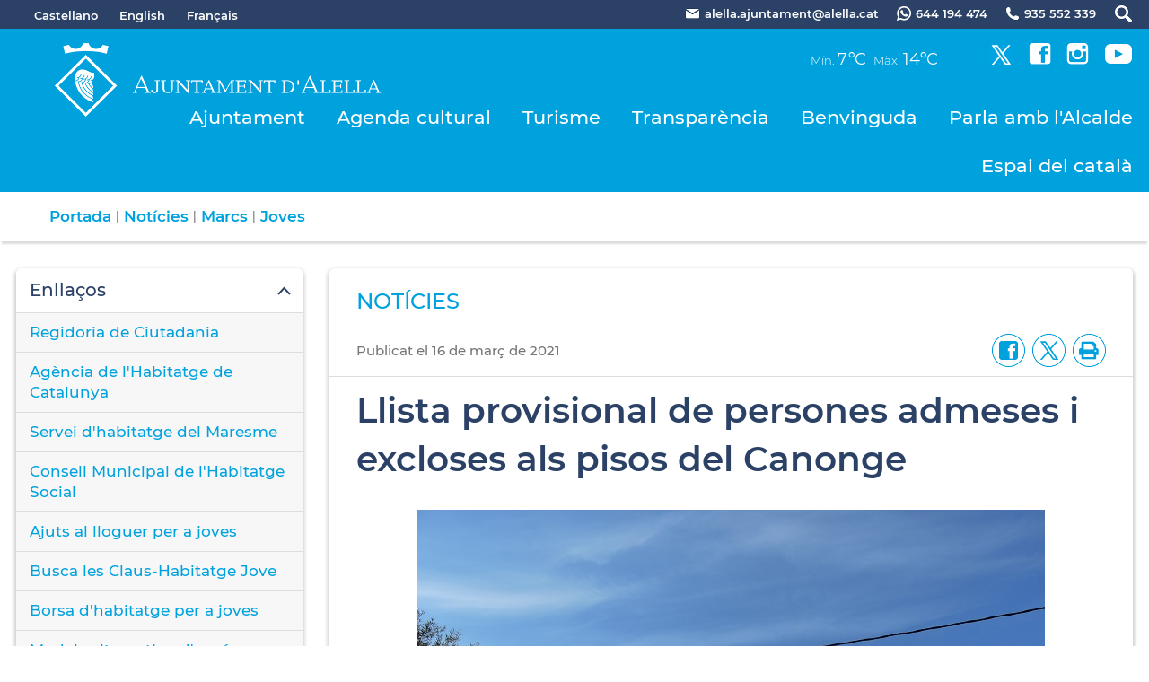

--- FILE ---
content_type: text/html; charset=ISO-8859-1
request_url: https://alella.cat/document.php?id=14505&demarc=14
body_size: 20195
content:
<!DOCTYPE HTML PUBLIC "-//W3C//DTD HTML 4.01 Transitional//EN"
"http://www.w3.org/TR/html4/loose.dtd"><html class='sensejs l3 l4 grans l1440' lang="ca"><head><meta http-equiv="Content-Type" content="text/html; charset=iso-8859-1"><meta http-equiv="Expires" content="Mon, 26 Jul 1997 05:00:00 GMT"><meta http-equiv="Cache-Control" content="no-cache, must-revalidate"><meta http-equiv="pragma" content="nocache"><meta name="viewport" content="width=device-width, initial-scale=1.0"><title>Ajuntament d'Alella - Llista provisional de persones admeses i excloses als pisos del Canonge</title><link rel="shortcut icon" type="image/x-icon" href="favicon.ico"><link rel="icon" type="image/png" href="favicon.png"><meta http-equiv='Content-Style-Type' content='text/css'><meta http-equiv='Content-Script-Type' content='text/javascript'><meta name='description' lang='ca' content="Ajuntament d&#39;Alella"><meta name='keywords' lang='ca' content="Ajuntament, poble, vila, ciutat, municipi, municipal"><meta name='keywords' lang='es' content="Ayuntamiento, pueblo, villa, ciudad, municipio"><meta name='keywords' lang='fr' content="Mairie, ville, cité"><meta name='keywords' lang='en' content="City Hall, village, city, municipality"><meta name='language' content="ca"><base href='https://alella.cat'><meta name='web_author' content='Ample24 SCCL - http://www.ample24.com'><meta name='author' content='Ajuntament d&#39;Alella - https://alella.cat'><meta property='og:title' content='Llista provisional de persones admeses i excloses als pisos del Canonge'><meta property='og:site_name' content='Ajuntament d&#39;Alella'><meta property='og:url' content='https://alella.cat/14505'><meta property='og:description' content='Del 16 al 29 de març, ambdós inclosos, es poden presentar al·legacions i reclamacions a la llista provisional de persones admeses i excloses al procés d&#39;adjudicació dels habitatges en règim de lloguer del carrer Canonge núm. 52, promoguts per l&#39;Ajuntament d&#39;Alella.'><meta property='og:image' content='https://alella.cat/ARXIUS/2021/habitatge/Habitatges_Canonge_15.1.jpg'><!-- css inici --><!--[if lte IE 6]> 
      <style type='text/css'> 
         body { behavior: url('https://alella.cat/img/htc/csshover3.htc'); } 
         img { behavior: url('https://alella.cat/img/htc/iepngfix.htc'); }
      </style> 
      <script type='text/javascript' src='https://alella.cat/img/htc/iepngfix_tilebg.js'></script>
      <![endif]--><!--[if lte IE 7]>
         <style>
            body { behavior: url('https://alella.cat/img/htc/display-table.min.htc'); }
         </style>
      <![endif]--><link href="img/fontsweb/Montserrat/woff.css" rel="stylesheet"><script type='text/javascript'>


      
      function on_resize() {
         /*var w = window.innerWidth;*/
         var w = window.screen.width;
         var c;
         if (w < 600) {
            c = 'l1 petits';
         } else if (w < 1024) {
            c = 'l2 petits grans';
         } else if (w < 1440) {
            c = 'l3 grans';
         } else {
            c = 'l3 l4 grans';
         }

         if (w >= 1440) {
            c = 'l' + 1440 + ' ' + c;
         } else if (w < 360) {
            c = 'l359 l360 ' + c;
         } else if (w >= 360 && w < 480) {
            c = 'l360 ' + c;
         } else if (w >= 480 && w < 600) {
            c = 'l480 ' + c;
         } else if (w >= 600 && w < 800) {
            c = 'l600 ' + c;
         } else if (w >= 800 && w < 1024) {
            c = 'l800 ' + c;
         } else if (w >= 1024 && w < 1280) {
            c = 'l1024 ' + c;
         } else if (w >= 1280 && w < 1440) {
            c = 'l1280 ' + c;
         } else if (w >= 1440) {
            c = 'l1440 ' + c;
         }

         document.documentElement.className = c;
         return;
      }
      on_resize();

      var addEvent = function(object, type, callback) {
         if (object == null || typeof(object) == 'undefined') {
            return;
         } else if (object.addEventListener) {
            object.addEventListener(type, callback, false);
         } else if (object.attachEvent) {
            object.attachEvent('on' + type, callback);
         } else {
            object['on' + type] = callback;
         }
      };
      addEvent(window, 'resize', on_resize);
      
</script><style type='text/css'>


body, html { font-size: 16px; }
body * { 
   font-size: inherit; 
   font-family: inherit; 
   word-wrap: break-word; 
}

h1 { font-size: xx-large; }
h2 { font-size: x-large; }
h3 { font-size: large; }
h4 { font-size: medium; }
h5 { font-size: small; }
h6 { font-size: x-small; }

table, th, td { border-collapse: collapse; empty-cells: show; }

.sinopsi, .tall, .cos { clear: both; overflow: hidden; }

a.nolink { cursor: default; }

a.anchorTornada { padding-right: 14px; background: #fff url(img/link_amunt.gif) no-repeat center right; font-weight: normal; font-size: x-small; float: right; text-transform: none; }
a.ttdins { padding: 0; background-image: none; }
a label { cursor: pointer; }

abbr { cursor: help; }


   a.targetblank   { padding-right: 14px; background: transparent url(img/target_blank.gif)   no-repeat center right; }
   a.linkavall     { padding-right: 14px; background: transparent url(img/link_avall.gif)     no-repeat center right; }
   a.linkamunt     { padding-right: 14px; background: transparent url(img/link_amunt.gif)     no-repeat center right; }
   a.linkemail     { padding-right: 14px; background: transparent url(img/link_email.gif)     no-repeat center right; }
   a.linktel       { padding-right: 14px; background: transparent url(img/link_tel.png)       no-repeat center right; }
   a.linknota      { padding-right: 14px; background: transparent url(img/link_nota.gif)      no-repeat center right; cursor: help; }
   a.linkextern    { padding-right: 14px; background: transparent url(img/link_extern.gif)    no-repeat center right; }
   a.linkmapag     { padding-right: 11px; background: transparent url(img/link_mapag.gif)     no-repeat center right; }
   a.linkcomprimit { padding-right: 14px; background: transparent url(img/link_comprimit.gif) no-repeat bottom right; padding-top: 3px; }
   a.linkpdf       { padding-right: 22px; background: transparent url(img/link_pdf.gif)       no-repeat bottom right; padding-top: 3px; }
   a.linkdoc       { padding-right: 22px; background: transparent url(img/link_doc.gif)       no-repeat bottom right; padding-top: 3px; }
   a.linkxls       { padding-right: 22px; background: transparent url(img/link_xls.gif)       no-repeat bottom right; padding-top: 3px; }
   

p, ul { margin: 1em 0px 0px 0px; } 
ol { margin-top: 1em; margin-bottom: 0px; }
p:first-child, ul:first-child, ol:first-child { margin-top: 0px; }
p + div, p + table { margin-top: 1em; }
p:first-child + div, p:first-child + table { margin-top: 0px; }
p > img.tips { margin-top: 1em; }

.tipstitol { display: block; }
.tipstitol + p { margin-top: 0px; }

iframe, audio, video { display: block; clear: both; overflow: hidden; border: 0; padding: 0; margin: 0; }
video { max-width: 100%; height: auto; }

li { margin-bottom: 0.7em; }

address { font-style: normal; }
form { display: inline; }

a img { border: none; }

img.nofloat { vertical-align: middle; }

figure.image {
        display: inline-block;
        border: 1px solid #ccc;
        margin: 0 2px 0 1px;
        background: #f9f9f9;
   text-align: center;
}

@media screen and (min-width: 600px) {
   div.floatleft,
   p.floatleft,
   figure.align-left,
   img.align-left,
   img.floatleft,  
   img[style*='float: left;']  { 
      display: block; 
      margin: 0.3em 1em 0.4em 0; 
      clear: both; 
      float: left;  
   }

   div.floatright,
   p.floatright,
   figure.align-right,
   img.align-right,
   img.floatright, 
   img[style*='float: right;'] { 
      display: block; 
      margin: 0.3em 0 0.4em 1em; 
      clear: both; 
      max-width: 60%;
      float: right; 
   }
}

@media screen and (max-width: 599px) {
   div.floatleft,
   p.floatleft,
   figure.align-left,
   img.align-left,
   img.floatleft,  
   img[style*='float: left;']  { 
      display: block; 
      margin: 5px auto; 
      clear: both; 
      float: none !important;  
   }

   div.floatright,
   p.floatright,
   figure.align-right,
   img.align-right,
   img.floatright, 
   img[style*='float: right;'] { 
      display: block; 
      margin: 5px auto; 
      clear: both; 
      float: none !important; 
   }
}

figure.image.align-center {
   display: table;
   margin-left: auto;
   margin-right: auto;
}

figure.image img {
        margin: 8px 8px 0 8px;
}

figure.image figcaption {
        margin: 6px 8px 6px 8px;
        text-align: center;
}
 
div.fotopeu { padding: 2px 0px; }
div.fotoambpeu { border-bottom: 1px solid #ccc; margin-bottom: 10px; }
div.fotoambpeu .fotopeulink { float: right; display: block; width: 22px; height: 18px; background: url(img/sencera1.png) right center no-repeat; text-decoration: none; }
div.fotoambpeu .fotopeulink:hover { background-image: url(img/sencera2.png); text-decoration: none; }
div.fotoambpeu .fotopeutxt { color: #999; line-height: 18px; }

.dnone { display: none; }
.dinline { display: inline; }
.dblock { display: block; }
.clear { clear: both; }
.underline { text-decoration: underline; }
.line-through { text-decoration: line-through; }

strong, b { font-weight: 700; }

strong[data-gruix='100'] { font-weight: 100; }
strong[data-gruix='200'] { font-weight: 200; }
strong[data-gruix='300'] { font-weight: 300; }
strong[data-gruix='400'] { font-weight: 400; }
strong[data-gruix='500'] { font-weight: 500; }
strong[data-gruix='600'] { font-weight: 600; }
strong[data-gruix='700'] { font-weight: 700; }
strong[data-gruix='800'] { font-weight: 800; }
strong[data-gruix='900'] { font-weight: 900; }


.smallcaps { font-variant: small-caps; }
.monospace { font-family: Courier, 'Lucida Console', monospace; }

.div_left  { display: block; overflow: hidden; clear: left; float: left;  width: 40%; margin: 5px 10px 5px 0px; padding: 4px 6px; border: 1px solid #999; }
.div_right { display: block; overflow: hidden; clear: right; float: right; width: 40%; margin: 5px 0px 5px 10px; padding: 4px 6px; border: 1px solid #999; }

.bloc_dreta    { clear: both; float : right; width : 40%; border : 1px solid #999; padding : 6px; margin : 0px 0px 0px 8px; }
.bloc_esquerra { clear: both; float : left; width : 40%; border : 1px solid #999; padding : 6px; margin : 0px 8px 0px 0px; }



.PX1px { font-size: 0.063rem; }
.PX2px { font-size: 0.125rem; }
.PX3px { font-size: 0.188rem; }
.PX4px { font-size: 0.250rem; }
.PX5px { font-size: 0.313rem; }
.PX6px { font-size: 0.375rem; }
.PX7px { font-size: 0.438rem; }
.PX8px { font-size: 0.500rem; }
.PX9px { font-size: 0.563rem; }
.PX10px { font-size: 0.625rem; }
.PX11px { font-size: 0.688rem; }
.PX12px { font-size: 0.750rem; }
.PX13px { font-size: 0.813rem; }
.PX14px { font-size: 0.875rem; }
.PX15px { font-size: 0.938rem; }
.PX16px { font-size: 1.000rem; }
.PX17px { font-size: 1.063rem; }
.PX18px { font-size: 1.125rem; }
.PX19px { font-size: 1.188rem; }
.PX20px { font-size: 1.250rem; }
.PX21px { font-size: 1.313rem; }
.PX22px { font-size: 1.375rem; }
.PX23px { font-size: 1.438rem; }
.PX24px { font-size: 1.500rem; }
.PX25px { font-size: 1.563rem; }
.PX26px { font-size: 1.625rem; }
.PX27px { font-size: 1.688rem; }
.PX28px { font-size: 1.750rem; }
.PX29px { font-size: 1.813rem; }
.PX30px { font-size: 1.875rem; }
.PX31px { font-size: 1.938rem; }
.PX32px { font-size: 2.000rem; }
.PX33px { font-size: 2.063rem; }
.PX34px { font-size: 2.125rem; }
.PX35px { font-size: 2.188rem; }
.PX36px { font-size: 2.250rem; }
.PX37px { font-size: 2.313rem; }
.PX38px { font-size: 2.375rem; }
.PX39px { font-size: 2.438rem; }
.PX40px { font-size: 2.500rem; }
.PX41px { font-size: 2.563rem; }
.PX42px { font-size: 2.625rem; }
.PX43px { font-size: 2.688rem; }
.PX44px { font-size: 2.750rem; }
.PX45px { font-size: 2.813rem; }
.PX46px { font-size: 2.875rem; }
.PX47px { font-size: 2.938rem; }
.PX48px { font-size: 3.000rem; }
.PX49px { font-size: 3.063rem; }
.PX50px { font-size: 3.125rem; }
.PX51px { font-size: 3.188rem; }
.PX52px { font-size: 3.250rem; }
.PX53px { font-size: 3.313rem; }
.PX54px { font-size: 3.375rem; }
.PX55px { font-size: 3.438rem; }
.PX56px { font-size: 3.500rem; }
.PX57px { font-size: 3.563rem; }
.PX58px { font-size: 3.625rem; }
.PX59px { font-size: 3.688rem; }
.PX60px { font-size: 3.750rem; }
.PX61px { font-size: 3.813rem; }
.PX62px { font-size: 3.875rem; }
.PX63px { font-size: 3.938rem; }
.PX64px { font-size: 4.000rem; }
.PX65px { font-size: 4.063rem; }
.PX66px { font-size: 4.125rem; }
.PX67px { font-size: 4.188rem; }
.PX68px { font-size: 4.250rem; }
.PX69px { font-size: 4.313rem; }
.PX70px { font-size: 4.375rem; }
.PX71px { font-size: 4.438rem; }
.PX72px { font-size: 4.500rem; }
.PX73px { font-size: 4.563rem; }
.PX74px { font-size: 4.625rem; }
.PX75px { font-size: 4.688rem; }
.PX76px { font-size: 4.750rem; }
.PX77px { font-size: 4.813rem; }
.PX78px { font-size: 4.875rem; }
.PX79px { font-size: 4.938rem; }
.PX80px { font-size: 5.000rem; }
.PX81px { font-size: 5.063rem; }
.PX82px { font-size: 5.125rem; }
.PX83px { font-size: 5.188rem; }
.PX84px { font-size: 5.250rem; }
.PX85px { font-size: 5.313rem; }
.PX86px { font-size: 5.375rem; }
.PX87px { font-size: 5.438rem; }
.PX88px { font-size: 5.500rem; }
.PX89px { font-size: 5.563rem; }
.PX90px { font-size: 5.625rem; }
.PX91px { font-size: 5.688rem; }
.PX92px { font-size: 5.750rem; }
.PX93px { font-size: 5.813rem; }
.PX94px { font-size: 5.875rem; }
.PX95px { font-size: 5.938rem; }
.PX96px { font-size: 6.000rem; }
.PX97px { font-size: 6.063rem; }
.PX98px { font-size: 6.125rem; }
.PX99px { font-size: 6.188rem; }
.PX100px { font-size: 6.250rem; }
.PX101px { font-size: 6.313rem; }
.PX102px { font-size: 6.375rem; }
.PX103px { font-size: 6.438rem; }
.PX104px { font-size: 6.500rem; }
.PX105px { font-size: 6.563rem; }
.PX106px { font-size: 6.625rem; }
.PX107px { font-size: 6.688rem; }
.PX108px { font-size: 6.750rem; }
.PX109px { font-size: 6.813rem; }
.PX110px { font-size: 6.875rem; }
.PX111px { font-size: 6.938rem; }
.PX112px { font-size: 7.000rem; }
.PX113px { font-size: 7.063rem; }
.PX114px { font-size: 7.125rem; }
.PX115px { font-size: 7.188rem; }
.PX116px { font-size: 7.250rem; }
.PX117px { font-size: 7.313rem; }
.PX118px { font-size: 7.375rem; }
.PX119px { font-size: 7.438rem; }
.PX120px { font-size: 7.500rem; }
.PX121px { font-size: 7.563rem; }
.PX122px { font-size: 7.625rem; }
.PX123px { font-size: 7.688rem; }
.PX124px { font-size: 7.750rem; }

.xx_small  { font-size: xx-small; }
.x_small   { font-size: x-small; }
.small     { font-size: small; }
.medium    { font-size: medium; }
.large     { font-size: large; }
.x_large   { font-size: x-large; }
.xx_large  { font-size: xx-large; }
.smaller   { font-size: smaller; }
.larger    { font-size: larger; }

span.tips_anotacio { position: relative; z-index: 25; text-decoration: none; }
span.tips_anotacio:hover { z-index: 26; background-color: transparent;}
span.tips_anotacio span.anotacio-tit { 
   white-space: nowrap; 
   background: #def url(img/anotacio.gif) center right no-repeat; 
   border: 1px solid #def; 
   padding: 0px 14px 0px 1px; 
   cursor: help; 
}
span.tips_anotacio:hover span.anotacio-tit { background-color: #cde; border: 1px solid #bcd; padding: 0px 14px 0px 1px; }
span.tips_anotacio span.anotacio-par { display: none; }
span.tips_anotacio span.anotacio-def { display: none; font-size: small; }
span.tips_anotacio.hover span.anotacio-def { 
  display: block; 
  padding: 3px; 
  border: 1px solid #cba; 
  background-color: #fed;
  color: #666;
  margin-left: 0em;
  margin-top: 0em;
  position: absolute;
  top: 1.5em;
  left: 0em;
  width: 20em;
}

p.tips_list_item { 
   display: list-item; 
   margin-left: 2em; 
}

hr { margin: 10px 0px; padding: 0px; border: 0px solid #000; border-bottom-width: 1px; }
hr.doble { padding-top: 1px; border-top-width: 1px; }

.right   { text-align: right; }
.left    { text-align: left; }
.center  { text-align: center; }
.justify { text-align: justify; }
.full    { text-align: justify; }

blockquote { 
   color: #666;
   margin: 50px 0px 50px 80px;
   font-size: x-large;
   font-style: italic;
   position: relative;
}

blockquote::before {
    content: '\201d';
    font-family: georgia, times, serif;
    color: #CCC;
    font-size: 7em;
    font-weight: 900;
    opacity: .3;
    position: absolute;
    top: -.25em;
    left: -.2em;
}


table.voraNNN, table.voraNNN th, table.voraNNN td { border: 1px solid; border-collapse: collapse; padding: 1px 2px; }
table.vora000, table.vora000 th, table.vora000 td { border-color: #000; }
table.vora333, table.vora333 th, table.vora333 td { border-color: #333; }
table.vora666, table.vora666 th, table.vora666 td { border-color: #666; }
table.vora999, table.vora999 th, table.vora999 td { border-color: #999; }
table.voraCCC, table.voraCCC th, table.voraCCC td { border-color: #CCC; }
table.voraFFF, table.voraFFF th, table.voraFFF td { border-color: #FFF; }

ul.UL1, ul.UL2, ul.UL3, ul.UL2 ul, ul.UL3 ul, ul.UL1 li, ul.UL2 li, ul.UL3 li { margin: 0; padding: 0; } 
ul.UL1 ul.nivell1 { display: none; }
ul.UL2 ul.nivell2 { display: none; }
ul.UL3 ul.nivell3 { display: none; }

li.fitxa_solsnom .cos_fitxa { display: none; }

.xdebug-error { position: relative; z-index: 9999; }



img.x_socials { margin-left: 6px; vertical-align: middle; background-color: #fff; padding: 1px; border: 1px solid #999; }

   .mini_cercador label { display: block; font-size: small; }
   .mini_cercador input { border: 1px solid #666; color: #333; margin-right: 8px; }
   

      .translated-ltr #gttt_1,
      .translated-ltr #ESENFR { 
         display: none !important; 
      }
      .gttt { z-index: 24; position: relative; display: inline-block; overflow: visible; }
      .gttt .gttt_info, .gttt:hover .gttt_info { z-index: 25; position: absolute; top: 0px; left: 0px; text-align: left; }
      .gttt_titol { position: relative; z-index: 26; }
      .gttt_info_n { height: 12em; display: block; white-space: nowrap; border: 1px solid #666; background-color: #fff; padding: 2px; }
      .gttt_info_n { width: 12em; overflow: auto; overflow-x: hidden; overflow-y: auto; }
      .gttt_info_n a, .gttt_info_n span.gt_ico { padding: 0px 4px; color: #000; } 
      .gttt_info_n a:hover { background-color: #ccc; color: #000; }
      .gttt_info_n a span.gt_codi { font-family: monospace; }
      
         #gttt_1.amagat .gttt_info { display: none; }
         #gttt_1.vist .gttt_info { display: block; }
         
</style>

<style type='text/css'>
      
      
.per_t_classe { color: #fff; display: inline-block; font-weight: bold; padding: 2px 4px; text-align: center; }

.t17_groc     { color: #fff; background-color: #f6a328; }   
.t17_teula    { color: #fff; background-color: #9e3e3a; }
.t17_verd     { color: #fff; background-color: #2b6550; }
.t17_taronja  { color: #fff; background-color: #ed7d51; }   

.per_cc_classe { color: #fff; display: inline-block; padding: 2px 4px; text-align: center; }
.cc56_9379FE { color: #fff; background-color: #9379FE; }
.cc56_F4A522 { color: #fff; background-color: #F4A522; }
.cc56_84E2CD { color: #fff; background-color: #84E2CD; }
.cc56_15B1EB { color: #fff; background-color: #15B1EB; }
.cc56_75CB67 { color: #fff; background-color: #75CB67; }
.cc56_2B4266 { color: #fff; background-color: #2B4266; }



.tipstitol1, .tipstitol1 .ttdins {
   font-size: x-large; 
   font-weight: 600; 
   text-transform: uppercase; 
   color: #00A2DE; 
   text-decoration: none; 
   padding: 10px 0px;
}
.tipstitol1 a:hover { 
   color: #74C5E3; 
   text-decoration: none; 
}

.tipstitol2, .tipstitol2 .ttdins {
   font-size: medium; 
   font-weight: 600; 
   text-transform: uppercase; 
   color: #00A2DE; 
   text-decoration: none; 
   padding: 10px 0px;
}
.tipstitol2 a:hover { 
   color: #74C5E3; 
   text-decoration: none; 
}



.tipstitol10 {
   font-size: large; 
   font-weight: 600; 
   color: #000000; 
   margin: 10px 0px;
   background: transparent url(grafics/tt10.png) 20px 8px no-repeat;
   min-height: 70px;
}

.tipstitol7,
.tipstitol8,
.tipstitol9,
.tipstitol11,
.tipstitol12,
.tipstitol13 {
   display: inline-block;
   margin: .2em;
}

.tipstitol7  .ttdins,
.tipstitol8  .ttdins,
.tipstitol9  .ttdins,
.tipstitol11 .ttdins,
.tipstitol12 .ttdins,
.tipstitol13 .ttdins {
   
    display: inline-flex;;
   flex-direction: column;
   justify-content: center;
   overflow: auto;
   vertical-align: middle;
   width: 280px;
   min-height: 80px;
   font-weight: 600; 
   color: #fff;
   background: #F4A522 url(grafics/tt7.png) center right no-repeat;
   padding: 10px 20px 10px 10px;
   border-radius: 4px;
   
   color: #fff;
   text-transform: none;
   text-decoration: none;
}

.tipstitol7  a:hover,
.tipstitol8  a:hover,
.tipstitol9  a:hover,
.tipstitol11 a:hover,
.tipstitol12 a:hover,
.tipstitol13 a:hover { 
   background-color: #767676; 
   color: #fff; 
   text-decoration: none;
}

.tipstitol8  .ttdins { background-color: #9379FE; }
.tipstitol9  .ttdins { background-color: #84E2CD; }
.tipstitol11 .ttdins { background-color: #15B1EB; }
.tipstitol12 .ttdins { background-color: #75CB67; }
.tipstitol13 .ttdins { background-color: #2B4266; }

/* tipstitol 3,4,5,6 són per turisme; */

.tipstitol3, .tipstitol3 .ttdins { font-size: medium; font-weight: bold; text-transform: uppercase; color: #FB9600; text-decoration: none; }
.tipstitol3 a:hover { color: #000000; text-decoration: none; }
.tipstitol4, .tipstitol4 .ttdins { font-size: small; font-weight: bold; text-transform: uppercase; color: #FB9600; text-decoration: none; }
.tipstitol4 a:hover { color: #000000; text-decoration: none; }

.tipstitol5, .tipstitol5 .ttdins { font-size: medium; font-weight: bold; text-transform: uppercase; color: #FFB03B; text-decoration: none; }
.tipstitol5 a:hover { color: #000000; text-decoration: none; }
.tipstitol6, .tipstitol6 .ttdins { font-size: small; font-weight: bold; text-transform: uppercase; color: #FFB03B; text-decoration: none; }
.tipstitol6 a:hover { color: #000000; text-decoration: none; }


.tipstitol14,
.tipstitol15 {
   display: block;
   margin: 20px;
   text-align: center;
}

.tipstitol15 {
   background-color: #ccc;
}

#WEB .tipstitol15 {
   background-color: transparent;
}

.tipstitol14 .ttdins,
.tipstitol15 .ttdins {
   display: inline-block;
   padding: 3px 40px;
   border-radius: 20px;
   background-color: transparent;
   font-weight: 600; 
   color: #000;
   border: 2px solid #000;
   text-shadow: none;
   text-decoration: none;
}

.tipstitol15 .ttdins {
   color: #fff;
   border-color: #fff;
   text-shadow: none;
   text-decoration: none;
}

.tipstitol14 a:hover {
   color: #fff;
   background-color: #000;
   border-color: #000;
   text-shadow: none;
   text-decoration: none;
}

.tipstitol15 a:hover {
   color: #000;
   background-color: #FFF;
   border-color: #FFF;
   text-shadow: none;
   text-decoration: none;
}


.tipstitol16,
.tipstitol17 {
   display: block;
   margin: 10px 0px;
}

.tipstitol16 .ttdins,
.tipstitol17 .ttdins {
   display: block;
   padding: 10px;
   text-align: center;
   font-weight: bold;
   color: #fff;
}

.tipstitol16 .ttdins { background-color: #BA45B5; }
.tipstitol17 .ttdins { background-color: #F5333F; }

.tipstitol16 a:hover,
.tipstitol17 a:hover {
   background-color: #000;
}






.tipstitol25,
.tipstitol26,
.tipstitol27,
.tipstitol28 {
   display: inline-block;
   margin: 20px;
   text-align: center;
}

.tipstitol25 {
   background-color: #ccc;
}

#WEB .tipstitol25 {
   background-color: transparent;
}

.tipstitol25 .ttdins,
.tipstitol26 .ttdins,
.tipstitol27 .ttdins,
.tipstitol28 .ttdins,
.tipstitol30 .ttdins {
   display: inline-block;
   padding: 10px 60px;
   border-radius: 40px;
   background-color: transparent;
   font-weight: 500; 
   color: #000;
   border: 1px solid #000;
   text-shadow: none;
   text-decoration: none;
}

.tipstitol25 .ttdins {
   color: #fff;
   border-color: #fff;
   text-shadow: none;
   text-decoration: none;
}
.tipstitol25 a.ttdins:hover {
   background-color: #fff;
   color: #000;
}

.tipstitol26 .ttdins {
   color: #C87900;
   border-color: #C87900;
}
.tipstitol26 a.ttdins:hover {
   background-color: #C87900;
   color: #fff;
}

.tipstitol27 .ttdins {
   color: #A21870;
   border-color: #A21870;
}
.tipstitol27 a.ttdins:hover {
   background-color: #A21870;
   color: #fff;
}

.tipstitol28 .ttdins {
   color: #168CA7;
   border-color: #168CA7;
}
.tipstitol28 a.ttdins:hover {
   background-color: #168CA7;
   color: #fff;
}

.tipstitol30 .ttdins {
   color: #2B4266;
   border-color: #2B4266;
}
.tipstitol30 a.ttdins:hover {
   background-color: #2B4266;
   color: #fff;
}



.tipstitol29  {
   display: block;
   margin: 35px 0px 25px 0px;
}
.tipstitol29 .ttdins {
   display: block;
   padding: 5px 0px;
   border-top: 1px solid #A21870;
   border-bottom: 1px solid #A21870;
   font-weight: 500;
   font-size: 2.000rem;
   color: #A21870;
}

.tipstitol29 a.ttdins:hover {
   color: #168CA7;
   border-color: #168CA7;
}
   











#ttbody #ttdiv,
#ttbody #ttdiv .ttdins {
   margin-top: 0px;
   margin-bottom: 0px;
   min-height: 0px;
   padding-top: 0px;
   padding-bottom: 0px;
}


      
      
   
   html { background: #FFF; }

   body { 
      padding: 0px; margin: 0px; 
      color: #2B4266; 
      font-family: Montserrat, sans-serif;
      font-size: 16px !important; 
      font-weight: 400;
      line-height: 1.40;
   }

   b, strong {
      font-weight: 700;
   }


   #go-top {
      width: 32px;
      height: 32px;
      background: transparent url(grafics/go-top1.png) center center no-repeat;
      display: none; 
   }


   #go-top:hover {
      background-image: url(grafics/go-top2.png);
   }








   a { text-decoration: none; color: #24C4FF; }
   a:hover { color: #74C5E3; }
   a.link { word-wrap: break-word; } 


   a.linkpdf,
   a.linkdoc,
   a.linkxls { 
      background-image: url(grafics/a/link_pdf.png); 
      background-position: center right;
   }

   h1.H, h2.H { display: block; padding: 0; margin: 0; } 

   .icos_traduit { display: none; }

   .tipstitol10 { 
      padding-left: 120px;
      background: transparent url(grafics/tt10.png) 50px 8px no-repeat;
   }

   
   #WEB { width: 100%; text-align: center; }
   .FORA { width: 100%; clear: both; margin-left: auto; margin-right: auto; text-align: center; }
   .DINS {  display: inline-block; ; width: 100%; text-align: left; }
   

   #CAP1 { 
      background-color: #2B4266;
      color: #ffffff;
      width: 100%; 
   }
   
   #CAP1 .DINS { 
      text-align: right;
   }

   #CAP1 a { 
      color: #ffffff;
   }

   #CAP1 a:hover { 
      color: #ddd; 
      text-shadow: 0px 0px 2px #000;
   }
   
   .CULTURA #CAP1 a:hover {
      text-shadow: none;
   }
   
   #CAP1 span , #CAP1 a, #CAP1 .MID, #CAP1 img {
       display: inline-block; ;
      vertical-align: middle;
      line-height: 30px;
      font-size: small;
      font-weight: 600;
   }

   #CAP1 #GTTRANS { 
      text-align: left;
      float: left;
      line-height: 1.5em;

   }

   .gttt .gttt_info, .gttt:hover .gttt_info { top: 25px; }
   #CAP1 .gttt a { color: #333; outline: none; }
   #CAP1 .gttt_nbsp { display: none; }
   #GT a, #GT span {
      line-height: 1.5em;
      font-weight: 400;
   }
   #ESENFR a { margin-left: 20px; }
   
   #CAP1 img.PERICO { background-color: #fff; margin-left: 20px; }
   #CAP1 a:hover img.PERICO { background-color: #ddd; }
   #CAP1 span.TXT { margin-left: 5px; }
   
   
   
      #TARGETES13 { display: none }
   
      #CAP2 { 
         background-color: #00A2DE;
         color: #ffffff;
         width: 100%; 
      }

      #CAP2 a:hover { 
         color: #ddd;
         text-shadow: 0px 0px 2px #666;
      }

      #CAP2 a { 
         color: #ffffff;
      }

      #CAP2 img { 
         background-color: #fff;
      }

      #CAP2 a:hover img { 
         background-color: #ddd;
      }
      
      #PREDI img { 
         background-color: #00A2DE;
         width: 48px;
         height: 44px;
         vertical-align: middle;
         padding-bottom: 8px;
      }

      #PREDI span {
         font-size: small; 
         font-weight: 300;
      }
         
      #PREDI .dada {
         font-size: large; 
         font-weight: 400; 
         padding-right: 5px;
      }

      #PREDI, #XARXES, #XARXES .ICO {
          display: inline-block; ;
         vertical-align: baseline;
      }

      #PREDI span.copyright { display: none; }
      
      #XARXES .ICO {
         margin-left: 17px; 
      }

      #XARXES {
         margin-left: 35px; 
      }

      .CULTURA #XARXES {
         margin: 5px 0px;
      }

      #MENUCEL ul {
         position: relative;
      }


      
   #PEU {  
      margin-top: 30px; 
      padding-top: 30px;
      clear: both; 
      background-color: #2B4266;
      color: #ffffff;
      width: 100%; 
   }

   .CULTURA #PEU {
      background-color: #353535;
   }
   
   #PEU a { color: #ffffff; }
   
   #PEU a:hover { 
      color: #ddd; 
      text-shadow: 0px 0px 2px #000;
   }
   
   .CULTURA #PEU a:hover {
      color: #ccc; 
      text-shadow: none;
   }
   
   #ESCUTPEU img {
      background-color: #fff;
      margin-bottom: 20px;
   }
   
   #ESCUTPEU a:hover img {
      background-color: #ccc;
   }

   #ADRECA {
      font-weight: 600;
      margin-bottom: 20px;
   }

   .CULTURA #ADRECA {
      font-weight: 400;
   }

   #CREDITS {
      margin-bottom: 20px;
   }

   #CREDITS ul, #CREDITS li {
      display: block;
      padding: 0;
      margin: 0;
   }

   #DIBA {
      padding: 20px 0px;
      color: #fff;
      font-size: small;
   }
   #DIBA a {
       display: inline-block; ;
      width: 125px;
      height: 40px;
      background: transparent url(grafics/diba.png) center center no-repeat;
   }
   #DIBA a:hover {
      background-image: url(grafics/diba2.png);
   }
   
   
   h2.H2, h2.H3 { 
      margin: 0;
      font-weight: 600;
      color: #24C4FF;
      padding: 0; 
      margin: 0;
   }

   h2.H2 a, h2.H3 a { 
      color: #24C4FF; 
   }

   h2.H2 a:hover, h2.H3 a:hover { 
      color: #74C5E3; 
   }

   h2.H2 { 
      font-size: 2.000rem; 
      text-align: center;
      padding: 20px 0px 20px 0px;
   }
   
   h2.H3 { 
      font-size: 1.375rem; 
      padding-bottom: 10px;
   }

   .HMES a, .HMES span {
       display: inline-block; ;
      border: 1px solid #00A2DE;
      border-radius: 50px;
      line-height: 37px;
      padding: 0px 25px;
      font-size: 0.938rem;
      color: #00A2DE;
   }
   
   .HMES a:hover {
      color: #fff;
      background-color: #00A2DE;
   }
   
   span.LLMES .mesinfo  {
       display: inline-block; ;
      text-align: center;
   }

   span.LLMES a {
      display: block;
      background-color: #00A2DE;
      color: #fff;
      min-width: 120px;
      border-radius: 50px;
      padding: 10px 30px;
      font-size: 0.938rem;
      font-weight: 500;
   }
   
   span.LLMES a:hover {
      color: #fff;
      background-color: #74C5E3;
   }
   
   
      #LLISTAT .titol { font-weight: 600; }
      .llistat ul       { font-size: large;  list-style-image: url(grafics/ul1.png); padding-left: 1.5em; margin-left: 0px; font-weight: 600; }
      .llistat ul ul    { font-size: medium; list-style-image: url(grafics/ul2.png); padding-left: 1.5em; margin-left: 0px; font-weight: 600; }
      .llistat ul ul ul { font-weight: 500; }
      .llistat ul ul ul ul { font-size: small; font-weight: 500; }
      .llistat ul ul ul ul ul { font-weight: 400; }
      

         #CAMINET {
            font-size: 1.063rem;
            color: #00A2DE;
            font-weight: 600; 
         }

         #CAMINET .DINS {
            padding: 16px 0px 16px 55px;
         }
         
         #CAMINET a { color: #00A2DE; }
         #CAMINET a:hover { color: #74C5E3; }

         #CAMINET span.cami-final { color: #767676; }

         #CAMINET .cami-gt { 
             display: inline-block; ;
            color: #000;
            padding: 0px 5px;
            font-weight: 300;
            font-size: small;
            padding-bottom: 4px;
            vertical-align: bottom;
         }
         
         
            #FILTRES0 { display: none; }
            
         #COLDRETA {
             border-radius: 6px; box-shadow: 0px 3px 4px 2px #ccc; 
         }

         
         .MENUE ul, .MENUE li {
            display: block;
            padding: 0;
            margin: 0;
         }
         
         .MENUE li a, .MENUE li span {
            border-bottom: 1px solid #ddd;
            background-color: #f7f7f7;
            display: block;
            padding: 10px 10px 10px 15px;
            color: #00A2DE;
            font-weight: 500;
            font-size: 1.063rem;
         }

         .MENUE a.nivell0, .MENUE span.nivell0 {
            background-color: #fff;
            font-size: 1.250rem;
            color: #2B4266;
            overflow: hidden;
            height: 50px;
         }
         
         .MENUE li a:hover {
            background-color: #fff;
         }
         
         .MENUE {  position: relative; }

         .MENUE .BOTOMENUE { 
             display: inline-block; ;
            width: 100%;
            height: 50px;
            position: absolute;
            top: 0px;
            right: 0px;
            z-index: 10;
            cursor: pointer;
         }
         
         .MENUE .BOTOMENUE img { 
             display: inline-block; ;
            width: 20px;
            height: 20px;
            position: absolute;
            top: 15px;
            right: 10px;
            z-index: 9;
            cursor: pointer;
            background: transparent url(grafics/menuevist.png) center center no-repeat;
         }

         .MENUE .BOTOMENUE:hover { 
            background-color: rgba(0,0,0,0.1);
         }

         
         
         #RELACIONATS { 
            border-top: 1px solid #ddd;
            overflow: hidden;
         }

         .relacionats {
            margin-top: 30px;
         }
         
         .relacionats .resum {
            margin-bottom: 20px;
            overflow: hidden;
         }

         .titol-relacionats {
            text-transform: uppercase;
            font-weight: 500;
            font-size: 0.938rem;
            margin-bottom: 10px;
         }

         .relacionats .data, .relacionats .titol, .relacionats .sotstitol {
            padding-left: 30px;
         }

         .relacionats .data {
            font-size: 0.938rem;
            color: #969696;
         }
         
         .relacionats .fins_data2 {
            display: none;
         }
         
         .relacionats .titol {
            font-weight: 600;
            background: #fff url(grafics/relacionats.png) left 6px no-repeat;
         }
            

         
            
            #titol_interior {
               text-transform: uppercase;
               font-size: x-large;
               font-weight: 500;
               color: #00A2DE;
               margin: 10px 0px 20px 0px;
            }
            
            .ACTE #titol_interior {
               display: none;
            }
         
            .DOCUMENT .CAP {
               clear: both;
               border-bottom: 1px solid #ddd;
            }
            
            #bodydocument17002 .TITOL .titol {
               display: none;
            }
            
            #bodydocument17002 .DOCUMENT .CAP {
               display: none;
            }
            
            .DOCUMENT .CAP2 {
               width: 100%;
               overflow: hidden;
               padding: 10px 0px;
            }
         
            .DOCUMENT .PUBLICACIO {
               color: #767676;
               font-size: 0.938rem;
               font-weight: 500;
            }
            
            .DOCUMENT .XSS {
               text-align: right;;
               vertical-align: middle;
            }
            
            .DOCUMENT .XSS div.perimprimir {
               display: inline;
            }

            .DOCUMENT .XSS a img.x_socials {
               width: 37px;
               height: 37px;
               margin-left: 8px;
               vertical-align: middle;
               background-color: #00A2DE;
               padding: 0px;
               border: 0px;
            }
            
            .DOCUMENT .XSS a.perimprimir2 img.x_socials {
               background-color: red;
            }

            .DOCUMENT .XSS a:hover img.x_socials {
               background-color: #74C5E3;
            }

            .x_socials_compartir { 
               display: none;
            }
         
            
         
         .DOCUMENT .TITOL {
            font-size: 2.438rem;
            font-weight: 600;
            margin-top: 10px;
            margin-bottom: 15px;
         }
         
         .bodycategoria443 .DOCUMENT .TITOL,
         .bodycategoria444 .DOCUMENT .TITOL {
            font-size: 1.500rem;
         }
         
         .CULTURA .DOCUMENT .TITOL {
            font-size: 2.750rem;
            font-weight: 800;
            margin-top: 15px;
            margin-bottom: 0px;
            color: #EB2C36;
         }
         
         .DOCUMENT .sotstitol {
            clear: both;
            font-size: 1.250rem;
            font-weight: 500;
            margin-bottom: 15px;
         }
         
         .CULTURA .DOCUMENT .sotstitol {
            clear: both;
            font-size: 2.438rem;
            font-weight: 400;
            font-style: italic;
            color: #EB2C36;
            margin-bottom: 15px;
         }
         
         .DOCUMENT .div_ia {
            clear: both;
            margin-bottom: 15px;
            text-align: center;
         }
         
         .CULTURA .DOCUMENT .div_ia {
            clear: both;
            margin-bottom: 15px;
            margin-top: 20px;
            text-align: center;
         }
         
         .DOCUMENT .sinopsi {
            clear: both;
            font-weight: 500;
            color: #969696;
            border-bottom: 2px solid #ddd;
            margin-bottom: 15px;
         }
         
         .CULTURA .DOCUMENT .sinopsi {
            clear: both;
            font-size: 1.375rem;
            font-weight: 400;
            color: #494949;
            border-bottom: 0px;
            margin-bottom: 0px;
            margin-top: 30px;
         }
         
         
         .DOCUMENT .cos {
            clear: both;
         }

         .CULTURA .DOCUMENT .cos {
            margin-top: 20px;
         }

         .DOCUMENT .COS {
            overflow: hidden;
         }
         
         

      #TCOLORS .targetes { 
         text-align: center;
         margin: 40px 0px;
      }
      
      #TCOLORS .targetes .separador { 
         display: none;
      }
      
      #TCOLORS .targeta { 
          display: inline-block; ;
         vertical-align: top;
         width: 16.66%;
         height: 130px;
         padding: 10px;
         overflow: hidden;
      }
      
      #TCOLORS .targeta a { 
         display: table;
         width: 100%;
         height: 100%;
         color: #fff;
          border-radius: 4px; box-shadow: 0px 2px 3px 1px #ccc; 
         padding: 10px 10px 10px 20px;
         font-size: 1.250rem;
         font-weight: 600;
      }

      #TCOLORS .targeta a .text { 
         padding-right: 20px;
         display: table-cell;
         vertical-align: middle;
         text-align: left;
         background: transparent url(grafics/gt_enllacos.png) right center no-repeat;
      }

      #TCOLORS .targeta a .text .titol { 
          display: inline-block; ;
         max-height: 100px;
         overflow: hidden;
      }

      #TCOLORS .targeta.t8_violeta  a { background-color: #9379FE; }
      #TCOLORS .targeta.t8_taronja  a { background-color: #F4A522; }
      #TCOLORS .targeta.t8_turquesa a { background-color: #84E2CD; }
      #TCOLORS .targeta.t8_cel      a { background-color: #15B1EB; }
      #TCOLORS .targeta.t8_verd     a { background-color: #75CB67; }
      #TCOLORS .targeta.t8_mar      a { background-color: #2B4266; }
      
      #TCOLORS .targeta a:hover { 
         background-color: #767676; 
      }


      
   #bodyportada0 #AGENDA .div_ia { display: none; }
   

      
      
         html {
            -webkit-box-sizing: border-box;
            -moz-box-sizing: border-box;
            box-sizing: border-box;
            
         }
         *, *:before, *:after {
            -webkit-box-sizing: inherit;
            -moz-box-sizing: inherit;
            box-sizing: inherit;
            
         }
         
      
      iframe, 
      object, 
      embed { 
         max-width: 100%; 
      }
      
      .resum     img, 
      .sinopsi   img, 
      .cos       img, 
      .cos_fitxa img, 
      .agenda    img, 
      img.dusuari, 
      img.nofloat { 
         max-width: 100%; 
         height: auto; 
          
      }
      
      img.floatright, 
      img.floatleft {
         height: auto; 
          
      }
      
      .resum       table, 
      .sinopsi     table, 
      .cos         table, 
      .cos_fitxa   table, 
      .presentacio table, 
      .presentacio2 table, 
      .estructura  table, 
      .estructura2 table, 
      .estructura3 table,
      .estructura4 table {
         width: 100%;
      }
      
      div.pertable { 
         overflow-x: auto; 
      }

      
      .go-top {
         position: fixed;
         bottom: 1em;
         right: 1em;
         display: none;
      }
      
/* Grans */
@media screen and (min-width: 600px) {

            
            .DOCUMENT .XSS {
               float: right;
               max-width: 30%;
            }

            .DOCUMENT .PUBLICACIO {
               float: left;
               line-height: 37px;
               max-width: 70%;
            }
            .DOCUMENT .PUBLICACIO .DMA {
               display: none;
            }

            
}

/* Petits */
@media screen and (max-width: 1023px) {


      #WEB.AMAGAT #CAP1,
      #WEB.AMAGAT #CAP2SINO {
         display: none;
      }
      
      #CAP1, #CAP2 {
         width: 100%;
         text-align: center; 
      }
      
      #AJUNTAMENT {
         text-align: center; 
      }
      
      #AJUNTAMENT h1 {
          display: inline-block; ;
         padding: 0;
         margin: 0;
      }
      
      
      html, body, #WE1B.VIST {
         min-height: 100vh;
      }

      #WEB.VIST { 
         background-color: #2B4266;
      }
      
      #WEB.VIST #CAPS { 
         background-color: #2B4266;
         width: 100%;
         display: table;
      }
      
      #WEB.VIST #CAP2 {
         display: table-header-group;
      }

      #WEB.VIST #CAP1 {
         display: table-footer-group;
      }
      
      #WEB.VIST #RESTA { 
         display: none;
      }
      
      #BOTOMENUCEL a {
         outline: none;
      }

      #WEB.AMAGAT #BOTOMENUCEL img { 
         width: 27px; height: 27px;
         background: #fff url(grafics/obrir_menu.png) center center no-repeat; 
      }

      #WEB.AMAGAT #BOTOMENUCEL a:hover img { 
         background-color: #ddd; 
      }

      #WEB.VIST #BOTOMENUCEL img { 
         width: 27px; height: 27px;
         background: #fff url(grafics/tancar_menu.png) center center no-repeat; 
      }

      #WEB.VIST #BOTOMENUCEL a:hover img { 
         background-color: #ddd; 
      }


      #ESENFR { display: none !important; }
      #CAP1 .MID .TXT { display: none; }

      
      #CAP2SINO {
         padding-bottom: 10px;
         width: 100%;
         display: table;
      }

      #MENUCEL {
         display: table-header-group;
      }

      #MENUCEL ul, #MENUCEL li {
         display: block;
         margin: 0;
         padding: 0;
      }

      #MENUCEL li a, #MENUCEL li span {
         display: block;
         padding: 12px 0px;
         border-bottom: 1px solid #74C5E3;
         font-weight: 600;
         font-size: 1.375rem;
      }

      #MENUCEL li.primer a, #MENUCEL li.primer span {
         border-top: 1px solid #74C5E3;
         margin-top: 10px;
      }

      #PREDIIXARXES {
         display: table-footer-group;
         width: 100%;
         text-align: center;
      }

      #PREDI, #XARXES {
         margin: 10px 0px;
         vertical-align: middle;
      }

      #PREDI .dades {
          padding: 10px 20px 0px 0px;
      }

      #CAP1 .DINS {
         padding: 10px 0px;
         text-align: center;
      }

      #CAP1 #GTTRANS {
         float: none;
      }

      .gttt .gttt_info, .gttt:hover .gttt_info { 
         top: initial; 
         bottom: 25px;
      }

      
   
   #MENU8 {
      display: none;
   }

   #PEU .DINS {
      text-align: center;
   }
   
      #COLUMNES .DINS {
         width: 100%;
         padding: 0px;
      }
      
         .CULTURA #COLDRETA {
            box-shadow: none;
            padding: 0; 
            margin: 0;
         }
         

         .MENUE .BOTOMENUEG { 
            display: none; 
         }
         
         .MENUE.AMAGATP .BOTOMENUE img { 
            background-image: url(grafics/menueamagat.png);
         }
         
         .MENUE.VISTP .BOTOMENUE img { 
            background-image: url(grafics/menuevist.png);
         }
         
         .MENUE.AMAGATP .BOTOMENUE:hover img { 
            background-image: url(grafics/menueamagat2.png);
         }
         
         .MENUE.VISTP .BOTOMENUE:hover img { 
            background-image: url(grafics/menuevist2.png);
         }
         
         .MENUE.AMAGATP li {
            display: none;
         }

         .MENUE.AMAGATP li.primer.nivell0 {
            display: block;
         }

         
            #MENUE6 { display: none; }
            
}

/* Responsive 320px (Compartit amb 360, 375, 400, 480, 500) */
@media screen and (max-width: 599px) {

   .tipstitol10 { 
      padding-left: 52px;
      background: transparent url(grafics/tt101.png) 0px 6px no-repeat;
   }
   
   .DINS { width: 100%; padding: 0px 10px; }
   
      #AJUNTAMENT a img {
         width: 190px;
         height: auto;
         margin: 10px 0px;
      }

      #BOTOMENUCEL { 
         position: absolute; top: 20px; left: 10px;
      }

      

   #ESCUTPEU img {
      width: 250px;
      height: auto;
   }
   
         #CAMINET {
            display: none;
         }
         
         #COLDRETA {
            margin: 25px 10px;
         }

         
         #RELACIONATS {
            padding-left:  10px;
            padding-right: 10px;
         }
         
            
            .DOCUMENT .sotstitol,
            .DOCUMENT .sinopsi,
            .DOCUMENT .cos,
            .DOCUMENT .TITOL {
               padding-right: 10px;
               padding-left: 10px;
            }

            
            #titol_interior {
               font-size: large;
            }
            
            .DOCUMENT .TITOL {
               font-size: 1.688rem;
            }

            .bodycategoria443 .DOCUMENT .TITOL,
            .bodycategoria444 .DOCUMENT .TITOL {
               font-size: 1.500rem;
            }

            .DOCUMENT .PUBLICACIO {
               float: left;
               line-height: 37px;
            }
            .DOCUMENT .PUBLICACIO .txtpublicada,
            .DOCUMENT .PUBLICACIO .CATALA {
               display: none;
            }
            
         
         #RELACIONATS,
         .DOCUMENT .fcb_esquerra,
         .DOCUMENT .fcb_dreta1, 
         .DOCUMENT .fcb_dreta2,
         .DOCUMENT .CAP,
         .NOACTE .TITOL,
         .NOACTE .sotstitol,
         .NOACTE .sinopsi,
         .NOACTE .cos {
            padding-left:  10px;
            padding-right: 10px;
         }

         .ACTE .DETALL,
         .DOCUMENT .TITOL,
         .DOCUMENT .sotstitol,
         .DOCUMENT .div_ia,
         .DOCUMENT .sinopsi,
         .DOCUMENT .cos {
            margin-bottom: 15px;
            overflow: hidden;
         }
         
         
      #TCOLORS .DINS { 
         padding: 7px;
      }
      #TCOLORS .targeta { 
         width: 50%;
         height: 100px;
         padding: 7px;
      }
      #TCOLORS .targeta a { 
         font-size: 0.938rem;
         font-weight: 600;
         padding: 5px 7px 5px 10px;
      }

      #TCOLORS .targeta a .text { 
         padding-right: 15px;
         background: transparent url(grafics/gt_enllacos320.png) right center no-repeat;
      }

      #TCOLORS .targeta a .text .titol { 
          display: inline-block; ;
         max-height: 80px;
         overflow: hidden;
      }

      
}

/* Responsive 480px (particularitat) */
@media screen and (min-width: 480px) and (max-width: 599px) {
 
            .DOCUMENT .PUBLICACIO .txtpublicada {
               display: inline;
            }
            
      #TCOLORS .targeta { 
         width: 33.33%;
      }
       
}

/* Responsive 600px (Compartit amb 640, 700, 720, 768, 800, 900) */
@media screen and (min-width: 600px) and (max-width: 1023px) {
 
   .DINS { width: 100%; padding: 0px 15px; }
   
      #AJUNTAMENT a img {
         width: 260px;
         height: auto;
         margin: 10px 0px;
      }
      
      #BOTOMENUCEL { 
         position: absolute; top: 25px; left: 15px;
      }
      
      
         #CAMINET {
            font-size: 0.938rem;
            border-bottom: 1px solid #ddd;
         }
         #CAMINET .DINS {
            padding: 10px 10px 10px 10px;

         }
         #CAMINET .cami-gt { 
            padding: 0px 5px;
            padding-bottom: 2px;
            vertical-align: bottom;
         }
         
         
            #MENUE2, #MENUE6 {
               width: 100%;
            }
            
         #COLDRETA {
            margin: 30px 15px;
         }
         
         #RELACIONATS {
            padding-left:  15px;
            padding-right: 15px;
         }
         
         
         .ACTE .COS {
            padding-left: 10px;
            padding-right: 15px;
         }

         #RELACIONATS,
         .DOCUMENT .fcb_esquerra,
         .DOCUMENT .fcb_dreta1, 
         .DOCUMENT .fcb_dreta2,
         .DOCUMENT .CAP,
         .NOACTE .TITOL,
         .NOACTE .sotstitol,
         .NOACTE .sinopsi,
         .NOACTE .cos {
            padding-left:  15px;
            padding-right: 15px;
         }
         
         .ACTE .DETALL,
         .DOCUMENT .TITOL,
         .DOCUMENT .sotstitol,
         .DOCUMENT .div_ia,
         .DOCUMENT .sinopsi,
         .DOCUMENT .cos {
            margin-bottom: 20px;
            overflow: hidden;
         }
         
         
      #TCOLORS .targeta { 
         width: 33.33%;
      }
      #TCOLORS .targeta a { 
         font-size: 1.063rem;
         font-weight: 600;
      }

       
}

/* Responsive 800px (particularitat) */
@media screen and (min-width: 800px) and (max-width: 1023px) {
 
      #TCOLORS .targeta { 
         width: 25%;
      }
       
}

/* Responsive 1024px (Compartit amb 1280, 1366, 1440) */
@media screen and (min-width: 1024px) {
 
   .DINS { min-width: 1024px; max-width: 1440px; padding: 0px 18px; }
   
      #BOTOMENUCEL { display: none; }
      
      #CAP2SINO { 
          display: inline-block; ;
         float: right;
         text-align: right;
      }

      #CAP2 .DINS { 
         position: relative;
      }
      
      #AJUNTAMENT { 
          display: inline-block; ;
         position: absolute;
         top: 0px;
         left: 50px;
      }
      
      #AJUNTAMENT h1 { 
         margin: 0; 
         padding: 0;
      }
      
      #CAP2 { 
         padding: 15px 0px 15px 10px;
      }

      #MENUCEL ul, #MENUCEL li {
          display: inline-block; ;
         margin: 0; padding: 0;
      }
      
      #MENUCEL li {
         margin-top: 25px;
         margin-left: 35px;
         font-weight: 500;
         font-size: 1.313rem;
      }

      

   #EAC {
      width: 30%;
      width: calc(340px);
      float: left;
   }

   
   .CULTURA #EAC {
      width: 100%;
      float: none;
   }

   .CULTURA #ADRECA, .CULTURA #CREDITS {
       display: inline-block; ;
      vertical-align: top;
      width: 340px;
      margin: 40px 40px 40px 0px;
   }

   
   
   #MENU8 {
      width: 70%;
      width: calc(100% - 340px);
      float: right;
      margin-top: 33px;
   }
   
   #dmenus8 ul, #dmenus8 li {
      display: block;
      vertical-align: top:
      padding: 0;
      margin: 0;
   }
   
   #dmenus8 li.nivell0 {
       display: inline-block; ;
      vertical-align: top;
      padding-left: 30px;
      margin-bottom: 20px;
      width: 25%;
   }
   
   #dmenus8 {
      font-weight: 500;
   }

   #dmenus8 a.nivell0, #dmenus8 span.nivell0 {
       display: inline-block; ;
      font-weight: 700;
      min-height: 45px;
   }

   #dmenus8 li li li {
      margin-left: 20px;
      font-weight: 400;
   }
   
         #CAMINET {
            box-shadow: 0 5px 2px -2px #ddd;
            margin-bottom: 30px;
         }
         
         
         #COLDRETA {
            float: right;
            width: 70%;
            width: calc(80% - 100px);
         }

         #COLESQUERRA {
            float: left;
            width: 30%;
            width: calc(100px + 20%);
         }

         #MENUS {
            margin: 0px 30px 20px 0px;
            overflow: hidden;
             border-radius: 6px; box-shadow: 0px 3px 4px 2px #ccc; 
         }
         
         #FILTRES {
            margin: 0px 30px 20px 0px;
            overflow: hidden;
             border-radius: 6px; box-shadow: 0px 3px 4px 2px #ccc; 
         }
         
         
         
         .MENUE .BOTOMENUEP { 
            display: none; 
         }
         
         .MENUE.AMAGATG .BOTOMENUE img { 
            background-image: url(grafics/menueamagat.png);
         }
         
         .MENUE.VISTG .BOTOMENUE img { 
            background-image: url(grafics/menuevist.png);
         }
         
         .MENUE.AMAGATG .BOTOMENUE:hover img { 
            background-image: url(grafics/menueamagat2.png);
         }
         
         .MENUE.VISTG .BOTOMENUE:hover img { 
            background-image: url(grafics/menuevist2.png);
         }
         
         .MENUE.AMAGATG li {
            display: none;
         }

         .MENUE.AMAGATG li.primer.nivell0 {
            display: block;
         }
         
         .MENUE li a, .MENUE li span {
         }

         
         #RELACIONATS {
            padding-left:  30px;
            padding-right: 30px;
         }
         
         
         .ACTE .COS {
            padding-right: 20px;
         }
         
         #RELACIONATS,
         .DOCUMENT .fcb_esquerra,
         .DOCUMENT .fcb_dreta1, 
         .DOCUMENT .fcb_dreta2,
         .DOCUMENT .CAP,
         .NOACTE .TITOL,
         .NOACTE .sotstitol,
         .NOACTE .sinopsi,
         .NOACTE .cos {
            padding-left:  30px;
            padding-right: 30px;
         }

         .ACTE .DETALL,
         .DOCUMENT .TITOL,
         .DOCUMENT .sotstitol,
         .DOCUMENT .div_ia,
         .DOCUMENT .sinopsi,
         .DOCUMENT .cos {
            margin-bottom: 30px;
            overflow: hidden;
         }
         
         
      #TCOLORS .targeta { 
         width: 20%;
      }
       
}

/* Responsive 1280px (particularitat) */
@media screen and (min-width: 1280px) {
 
      #TCOLORS .targeta { 
         width: 16.666%;
      }
       
}

      
      
      
</style><!-- css fi -->

<script src='./img/mynerva_popup5.js' type='text/javascript'></script><script async src='https://www.googletagmanager.com/gtag/js?id=G-YDK1RMQLKN'></script><script>
window.dataLayer = window.dataLayer || [];
function gtag(){dataLayer.push(arguments);}
gtag('js', new Date());
gtag('config', 'G-YDK1RMQLKN');
</script><script type='text/javascript'>
(function(i,s,o,g,r,a,m){i['GoogleAnalyticsObject']=r;i[r]=i[r]||function(){
(i[r].q=i[r].q||[]).push(arguments)},i[r].l=1*new Date();a=s.createElement(o),
m=s.getElementsByTagName(o)[0];a.async=1;a.src=g;m.parentNode.insertBefore(a,m)
})(window,document,'script','//www.google-analytics.com/analytics.js','ga');
ga('create', 'UA-2049804-29', 'auto');
ga('send', 'pageview');
</script></head><body class='bodydocument WWW bodytema10 bodymarc14 bodyarea8' id='bodydocument14505'><!-- emergent --><div id="WEB" class="AMAGAT"><!-- cap inici --><div id="CAPS"><div id="CAP1" class='FORA'><div class="DINS"><div id="GTTRANS" class="MID"><div id="GT" class='MID'></div><div id="ESENFR" class='MID'><a title='Traducción automática al castellano' target='_top' href='http://translate.google.com/translate?sl=auto&amp;hl=es&amp;tl=es&amp;u=http://alella.cat/document.php?id=14505&amp;demarc=14'>Castellano</a> <a title='Automatic translation to english' target='_top' href='http://translate.google.com/translate?sl=auto&amp;hl=en&amp;tl=en&amp;u=http://alella.cat/document.php?id=14505&amp;demarc=14'>English</a> <a title='Traduction automatique en français' target='_top' href='http://translate.google.com/translate?sl=auto&amp;hl=fr&amp;tl=fr&amp;u=http://alella.cat/document.php?id=14505&amp;demarc=14'>Français</a></div></div><div id="CORREU" class="MID"><a href='mailto:alella.ajuntament@alella.cat' title='Correu'><img src='grafics/correu.png' width="17" height="12" alt='Correu' class="PERICO"><span class="TXT">alella.ajuntament@alella.cat</span></a></div><div id="WHATSAPP" class="MID"><!-- a href='https://api.whatsapp.com/send?phone=+34644194474'><img src='grafics/whatsapp.png' width=16 height=16 alt='Whatsapp' class=PERICO><span class=TXT>644 194 474</span></a--><a href='https://wa.me/34644194474'><img src='grafics/whatsapp.png' width="16" height="16" alt='Whatsapp' class="PERICO"><span class="TXT">644 194 474</span></a></div><div id="TELEFON" class="MID"><a href='tel:935552339' title='Telèfon'><img src='grafics/telefon.png' width="16" height="16" alt='Telèfon' class="PERICO"><span class="TXT">935 552 339</span></a></div><div id="CERCAR" class="MID"><a href='cercador.php' title='Cercar'><img src='grafics/cercar.png' width="21" height="21" alt='Cercar' class="PERICO"></a></div></div></div><div id="CAP2" class="FORA"><div class="DINS"><div id="BOTOMENUCEL"><a href='/document.php?id=14505&demarc=14#MENUCEL' onclick='return cc("WEB", "AMAGAT", "VIST")' onkeypress='this.onclick();'><img src='img/res.gif' alt='Obrir/tancar menú'></a></div><div id="AJUNTAMENT"><h1><a href='portada.php' title='Ajuntament d&#39;Alella'><img src='grafics/escut.png' width="365" height="84" alt='Ajuntament d&#39;Alella'></a></h1></div><div id='CAP2SINO'><div id="PREDIIXARXES"><div id="PREDI"><a href='eltemps' title='El temps'></a><div id="predi" title='Predicció del temps pels propers dies'><div id="dia1"><div class="dades"><span class='img'><img src='img/res.gif' width="16" height="16" class='senseinfo' title='Sense informació d&#39;estat' alt='Sense informació d&#39;estat'></span> <a href='eltemps'><span class="dia"></span> <span class='temp'><span class='min'>Mín. <span class="dada">7ºC</span></span> <span class='max'>Màx. <span class="dada">14ºC</span></span></span></a></div></div><span class='copyright'><a href='http://www.aemet.es/ca/eltiempo/prediccion/municipios/alella-id08003' title='Aemet'>Dades: ©Aemet</a></span></div></div><div id="XARXES"><div id="TWITTER" class="ICO"><a href='https://twitter.com/ajalella' title='Segueix-nos al Twitter'><img src='grafics/x_twitter.png' width="27" height="22" alt='Twitter' class="PERICO"></a></div><div id="FACEBOOK" class="ICO"><a href='https://www.facebook.com/ajalella' title='Segueix-nos al Facebook'><img src='grafics/x_facebook.png' width="25" height="25" alt='Facebook' class="PERICO"></a></div><div id="INSTAGRAM" class="ICO"><a href='https://www.instagram.com/ajalella' title='Segueix-nos a Instagram'><img src='grafics/x_instagram.png' width="25" height="25" alt='Instagram' class="PERICO"></a></div><div id="YOUTUBE" class="ICO"><a href='https://youtube.com/user/alellacomunicacio' title='Segueix-nos a Youtube'><img src='grafics/x_youtube.png' width="32" height="24" alt='Youtube' class="PERICO"></a></div></div></div><div id='MENUCEL'><!-- dmenus7 inici --><ul class='UL1 dmenus7 nivell0 subn0' id='dmenus7'><li id='li_dmenu_116_918' class='link public2 primer avi1 nivell0 sensefills'><a id='a_a_dmenu_116_918' class='nivell0' href='lajuntament' title='Menú - Ajuntament'>Ajuntament<span style='display: none'>&nbsp;</span></a></li><li id='li_dmenu_116_920' class='link public2 avi2 nivell0 sensefills'><a id='a_a_dmenu_116_920' class='nivell0' href='agendacultural' title='Menú - Agenda cultural'>Agenda cultural<span style='display: none'>&nbsp;</span></a></li><li id='li_dmenu_116_919' class='link public2 avi3 nivell0 sensefills'><a id='a_a_dmenu_116_919' class='nivell0' href='turisme' title='Menú - Turisme'>Turisme<span style='display: none'>&nbsp;</span></a></li><li id='li_dmenu_116_921' class='link public2 avi4 nivell0 sensefills'><a id='a_a_dmenu_116_921' class='nivell0' href='https://seu-e.cat/ca/web/alella/govern-obert-i-transparencia' title='Menú - Portal de transparència'>Transparència<span style='display: none'>&nbsp;</span></a></li><li id='li_dmenu_116_1467' class='link public2 avi5 nivell0 sensefills'><a id='a_a_dmenu_116_1467' class='nivell0' href='benvinguda' title='Menú - Benvinguda a Alella'>Benvinguda<span style='display: none'>&nbsp;</span></a></li><li id='li_dmenu_116_1624' class='link public2 avi6 nivell0 sensefills'><a id='a_a_dmenu_116_1624' class='nivell0' href='parlaambalcalde' title='Menú - parlaambalcalde'>Parla amb l'Alcalde<span style='display: none'>&nbsp;</span></a></li><li id='li_dmenu_116_1631' class='link public2 avi7 ultim nivell0 sensefills'><a id='a_a_dmenu_116_1631' class='nivell0' href='espaidelcatala' title='Menú - Espai del català'>Espai del català<span style='display: none'>&nbsp;</span></a></li></ul><!-- dmenus7 fi --></div></div></div></div></div><!-- cap fi --><div id="RESTA"><div id="CAMINET" class="FORA"><div class="DINS"><!-- cami inici --><div class="cami"><a href='portada.php' title='Portada' class='cami-url cami-primer cami-1 cami-portada'>Portada</a><span class='cami-gt gt-2 gt-tema' title='Portada - Notícies'>|</span><a href='seccio.php?id=10' title='Portada - Notícies' class='cami-url cami-2 cami-tema'>Notícies</a><span class='cami-gt gt-3 gt-marcs' title='Portada - Notícies - Marcs'>|</span><a href='marcs.php' title='Portada - Notícies - Marcs' class='cami-url cami-3 cami-marcs'>Marcs</a><span class='cami-gt gt-4 gt-marc' title='Portada - Notícies - Marcs - Joves'>|</span><a href='marc.php?id=14' title='Portada - Notícies - Marcs - Joves' class='cami-url cami-4 cami-marc'>Joves</a></div><!-- cami fi --></div></div><div id="COLUMNES" class="FORA"><div class="DINS"><!-- colesquerra inici --><div id='COLESQUERRA'><div id='MENUS0'><div id='MENUS'><div id='MENUE2' class='MENUE VISTG AMAGATP'><span id='BOTOMENUE2G' class='BOTOMENUE BOTOMENUEG' title='Obrir/tancar menú' onclick="cc('MENUE2', 'AMAGATG', 'VISTG'); return true;" onkeypress="this.onclick();"><img src='img/res.gif' alt='Obrir/tancar menú'></span> <span id='BOTOMENUE2P' class='BOTOMENUE BOTOMENUEP' title='Obrir/tancar menú' onclick="cc('MENUE2', 'AMAGATP', 'VISTP'); return true;" onkeypress="this.onclick();"><img src='img/res.gif' alt='Obrir/tancar menú'></span> <!-- dmenus2 inici --><ul class='UL2 dmenus2 nivell0 subn0' id='dmenus2'><li id='li_dmenu_134_1024' class='nolink public2 primer avi1 ultim nivell0 ambfills'><span title='Menú - Enllaços' class='nivell0'>Enllaços</span><ul id='ul_dmenu_134-0_1626' class='plegat nivell1 subn1'><li id='li_dmenu_134-0_1025' class='link public2 primer avi1 nivell1 sensefills'><a id='a_a_dmenu_134-0_1025' class='nivell1' href='regidoria.php?id=15' title='Menú - Enllaços - Regidoria de Ciutadania'>Regidoria de Ciutadania<span style='display: none'>&nbsp;</span></a></li><li id='li_dmenu_134-0_1026' class='link public2 avi1 nivell1 sensefills'><a id='a_a_dmenu_134-0_1026' class='nivell1' href='http://www.agenciahabitatge.cat/wps/portal' title='Menú - Enllaços - Agència de l&#39;Habitatge de Catalunya' target='_blank'>Agència de l'Habitatge de Catalunya<span style='display: none'>&nbsp;</span></a></li><li id='li_dmenu_134-0_1029' class='link public2 avi1 nivell1 sensefills'><a id='a_a_dmenu_134-0_1029' class='nivell1' href='https://www.ccmaresme.cat/habitatge/#' title='Menú - Enllaços - Servei d&#39;habitatge del Maresme' target='_blank'>Servei d'habitatge del Maresme<span style='display: none'>&nbsp;</span></a></li><li id='li_dmenu_134-0_1027' class='link public2 avi1 nivell1 sensefills'><a id='a_a_dmenu_134-0_1027' class='nivell1' href='document.php?id=3726' title='Menú - Enllaços - Consell Municipal de l&#39;Habitatge Social'>Consell Municipal de l'Habitatge Social<span style='display: none'>&nbsp;</span></a></li><li id='li_dmenu_134-0_1030' class='link public2 avi1 nivell1 sensefills'><a id='a_a_dmenu_134-0_1030' class='nivell1' href='https://alella.cat/document.php?id=14147' title='Menú - Enllaços - Ajuts al lloguer per a joves'>Ajuts al lloguer per a joves<span style='display: none'>&nbsp;</span></a></li><li id='li_dmenu_134-0_1443' class='link public2 avi1 nivell1 sensefills'><a id='a_a_dmenu_134-0_1443' class='nivell1' href='https://alella.cat/habitatgejove' title='Menú - Enllaços - www.alella.cat/habitatgejove'>Busca les Claus-Habitatge Jove<span style='display: none'>&nbsp;</span></a></li><li id='li_dmenu_134-0_1456' class='link public2 avi1 nivell1 sensefills'><a id='a_a_dmenu_134-0_1456' class='nivell1' href='https://alella.cat/pagina.php?id=13555' title='Menú - Enllaços - Borsa d&#39;habitatge per a joves'>Borsa d'habitatge per a joves<span style='display: none'>&nbsp;</span></a></li><li id='li_dmenu_134-0_1626' class='link public2 avi1 ultim nivell1 sensefills'><a id='a_a_dmenu_134-0_1626' class='nivell1' href='https://jovecat.gencat.cat/ca/temes/habitatge/models-alternatius-dacces-i-tinenca-de-lhabitatge/index.html' title='Menú - Enllaços - Models alternatius d&#39;accés a l&#39;habitatge' target='_blank'>Models alternatius d'accés a l'habitatge<span style='display: none'>&nbsp;</span></a></li></ul></li></ul><!-- dmenus2 fi --></div><div id='MENUE6' class='MENUE VISTG AMAGATP'><span id='BOTOMENUE6G' class='BOTOMENUE BOTOMENUEG' title='Obrir/tancar menú' onclick="cc('MENUE6', 'AMAGATG', 'VISTG'); return true;" onkeypress="this.onclick();"><img src='img/res.gif' alt='Obrir/tancar menú'></span> <span id='BOTOMENUE6P' class='BOTOMENUE BOTOMENUEP' title='Obrir/tancar menú' onclick="cc('MENUE6', 'AMAGATP', 'VISTP'); return true;" onkeypress="this.onclick();"><img src='img/res.gif' alt='Obrir/tancar menú'></span> <!-- dmenus6 inici --><!-- dmenus6 fi --></div></div></div><div id='FILTRES0'><div id='FILTRES' class='AMAGAT'><div id="BOTOFILTRES" title="Mostrar/amagar filtres" onclick="return cc('FILTRES', 'AMAGAT', 'VIST')" onkeypress="this.onclick();"><div class="TEXT">Filtrar esdeveniments</div><div class="BOTO"></div></div><div id="FILTRES2"><div id="CALENDARI"><!-- AGENDACALENDARI --></div><div id="FILTRES3"><!-- AGENDAFILTRES --></div></div></div></div></div><!-- colesquerra fi --><div id='COLDRETA'><div id='COLDRETA2'><div class='DOCUMENT NOACTE'><div class='CAP'><div class='CAP2'><!-- titol inici --><div id='titol_interior'><span>Notícies</span></div><!-- titol fi --><div class="PUBLICACIO"><span class='txtpublicada'>Publicat</span> <span class='CATALA'><span class="dia"><span class="prefix">el</span> 16</span> <span class="demes"><span class="de">de</span> març</span> <span class="deany"><span class="de">de</span> 2021</span></span><span class='DMA'>16.03.2021</span></div><div class="XSS"><span class='x_socials_compartir'><span class="HMES"><span>Compartir</span></span></span><span class='x_socials'><a href='http://www.facebook.com/sharer.php?u=https://alella.cat/14505&t=Ajuntament%20d%27Alella%20-%20Llista%20provisional%20de%20persones%20admeses%20i%20excloses%20als%20pisos%20del%20Canonge'><img class='x_socials primer x_socials_facebook' src='grafics/sh_facebook.png' alt='Comparteix al Facebook' title='Comparteix al Facebook'></a><a href='https://twitter.com/intent/tweet?url=https://alella.cat/14505&text=Ajuntament%20d%27Alella%20-%20Llista%20provisional%20de%20persones%20admeses%20i%20excloses%20als%20pisos%20del%20Canonge'><img class='x_socials ultim x_socials_twitter' src='grafics/sh_twitter.png' alt='Compartir a Twitter' title='Compartir a Twitter'></a></span><div class='perimprimir'><a class='perimprimir' title='Versió per imprimir' href='/document.php?id=14505&demarc=14&amp;per_imprimir=1'><img class='x_socials x_socials_imprimir' src='grafics/sh_imprimir.png' alt='Versió per imprimir'></a></div></div></div></div><div class="COLS"><div class="DATAACTE"></div><div class='COS'><div class='TITOL'><div class="titol"><span class="eltitol">Llista provisional de persones admeses i excloses als pisos del Canonge</span></div></div><div id='FCBD1' class='FCB FCBD'><!-- fcb_dreta1 inici --><!-- fcb_dreta1 fi --></div><div id='FCBD2' class='FCB FCBD'><!-- fcb_dreta2 inici --><!-- fcb_dreta2 fi --></div><!-- avis inici --><!-- avis fi --><div class="DETALL"></div><div class='div_ia imatge_associada2'><img class='img_ia dusuari imatge_associada2' alt="Habitatges Canonge" title="Habitatges Canonge" src='ARXIUS/2021/habitatge/Habitatges_Canonge_15.1.jpg'></div><div id='FCBE' class='FCB FCBE'><!-- fcb_esquerra inici --><!-- fcb_esquerra fi --></div><!-- principal inici --><!-- principal fi --><!-- formulari inici --><!-- formulari fi --><!-- llistat inici --><!-- llistat fi --><div id="TARGETES5"><!-- targetes5 inici --><!-- targetes5 fi --></div><div class="cos" id="cos"><p>Del 16 al 29 de mar&ccedil;, ambd&oacute;s inclosos, es poden presentar al&middot;legacions i reclamacions a la <a href="ARXIUS/2021/habitatge/Edicte_admesos_i_exclosos_canonge.pdf" title="Arxiu Acrobat-PDF de 312.82kB" class="link linkpdf">llista provisional de persones admeses i excloses</a> al proc&eacute;s d'adjudicaci&oacute; dels habitatges en r&egrave;gim de lloguer del carrer Canonge n&uacute;m. 52, promoguts per l'Ajuntament d'Alella.</p><p>A la convocat&ograve;ria, que es va tancar el 10 de febrer, s'han presentat un total de 48 sol&middot;licituds, de les quals 26 han estat admeses i 22 excloses per manca de documentaci&oacute; i/o per incompliment d'alguns dels requisits de les <a href="ARXIUS/2021/habitatge/Bases_de_la_convocatoria_dels_habitatges_de_lloguer_jove_del_Canonge_ok.pdf" title="Arxiu Acrobat-PDF de 76.02kB" class="link linkpdf">bases</a> (Veure <a href="ARXIUS/2021/habitatge/Modificacio_bases_convocatoria_habitatges_lloguer_jove_del_Canonge.pdf" title="Arxiu Acrobat-PDF de 298.24kB" class="link linkpdf">modificaci&oacute; de les bases</a>)</p><p>Per poder participar en aquesta convocat&ograve;ria cal tenir entre 18 i 35 anys, acreditar un m&iacute;nim de 3 anys continuats d'empadronament o de manera discontinua en els darrers 10 anys.</p><p>La durada del contracte &eacute;s d'un m&agrave;xim de 5 anys i el preu mensual de lloguer, sense comptar les despeses de serveis i l'IBI, oscil&middot;la entre els 328 i els 259 euros, en funci&oacute; de la superf&iacute;cie del pis.</p><p>Les sol&middot;licitud que compleixen tots els requisits i estiguin admeses a la llista definitiva formaran part d'una borsa de persones sol&middot;licitants que tindr&agrave; una validesa de 5 anys.</p><p>Trobareu tota la informaci&oacute; i la documentaci&oacute; sobre aquesta convocat&ograve;ria en aquest <a href="https://tramits.alella.cat/OAC/CdT.jsp?tramit=56" title="Enlla&ccedil; extern" class="link linkextern">ENLLA&Ccedil;</a></p><p><span class="tipstitol mceNonEditable tipstitol2" data-moment="2021-03-16" data-num="2"><span class="ttdins">Ajuts al lloguer per a joves&nbsp;</span></span>Fins al 31 d'octubre &eacute;s oberta la convocat&ograve;ria d'ajuts al lloguer per a joves que l'Ajuntament atorga des de l'any 2018.&nbsp;</p><p>La convocat&ograve;ria t&eacute; dues l&iacute;nies d'ajut d'acord amb les <a href="ARXIUS/2021/habitatge/Anunci_convocatoria_d_ajuts_al_lloguer.pdf" title="Arxiu Acrobat-PDF de 193.54kB" class="link linkpdf">bases aprovades</a> per l'Ajuntament</p><ul><li>Linia 1 de subvenci&oacute; - Persona f&iacute;sica o jur&iacute;dica propiet&agrave;ria de l'habitatge que compleixi les condicions establertes a les bases:<br>
L'habitatge ha d'estar situat al municipi d'Alella, ha de provenir del mercat lliure, no s'ha d'haver cobrat cap altra subvenci&oacute; pel mateix concepte, s'ha de posar en lloguer mitjan&ccedil;ant el programa de la Borsa de Mediaci&oacute; del Consell Comarcal del Maresme per un per&iacute;ode m&iacute;nim de 3 anys, ha d'estar desocupat a la data de contractaci&oacute; del lloguer, s'hi ha d'haver realitzat alguna de les despeses descrites a l'annex 1 de les bases.</li><li>L&iacute;nia 2 de subvenci&oacute; - Persona f&iacute;sica arrendat&agrave;ria que compleixi les condicions establertes a les bases:<br>
Tenir una edat menor a 36 anys, estar empadronada a Alella, haver formalitzat un contracte de lloguer d'habitatge habitual i permanent al municipi d'Alella durant l'any de la convocat&ograve;ria, tenir uns ingressos la unitat de conviv&egrave;ncia inferiors als establerts a les bases, pagar una renda mensual de lloguer inferior a 1.000 euros.</li></ul><p>Trobareu tota la informaci&oacute; i la documentaci&oacute; sobre aquesta convocat&ograve;ria en aquest <a href="https://tramits.alella.cat/OAC/CdT.jsp?tramit=57" title="Enlla&ccedil; extern" class="link linkextern">ENLLA&Ccedil;</a></p></div><div id="ALBUM"><div id='FOTOALBUM2' class='NOFS'><!-- album2_foto inici --><!-- album2_foto fi --></div><div id='MINISALBUM2' class='MOSTRAT'><!-- album2_minis inici --><!-- album2_minis fi --></div></div></div></div></div></div><div id="RELACIONATS"><!-- relacionats inici --><div class='relacionats'><div class='titol-relacionats'><span>Informació relacionada</span></div><div class='text-relacionats'><div class='resum resum-relacionats'><div class='capsalera'><div class='titol'><a class="titolr" href='document.php?id=13898&amp;demarc=14' title='Documents - Adolescència i Joventut - Adolescents i joves web Àgora - pag. 13898'>HABITATGE JOVE - BUSCA LES CLAUS</a></div></div></div><div class="separador"></div><div class='resum resum-relacionats'><div class='capsalera'><div class='titol'><a class="titolr" href='document.php?id=20597&amp;demarc=14' title='Documents - Adolescència i Joventut - Adolescents i joves web Àgora - pag. 20597'>L'ÀGORA VA A L'INSTITUT</a></div></div></div><div class="separador"></div><div class='resum resum-relacionats'><div class='capsalera'><div class="data"><span class="diasetmana">Dissabte,</span> <span class="dia"><span class="prefix"></span>19</span> <span class="demes"><span class="de">de</span> novembre</span> <span class="deany"><span class="de">de</span> 2022</span></div><div class='titol'><a class="titolr" href='document.php?id=18425&amp;demarc=14' title='Agenda - Medi ambient - pag. 18425'>Setmana Europea de Prevenció de Residus. Remoda't. Mercat de roba de segona mà</a></div></div></div><div class="separador"></div><div class='resum resum-relacionats'><div class='capsalera'><div class="data"><span class="diasetmana">Divendres,</span> <span class="dia"><span class="prefix"></span>18</span> <span class="demes"><span class="de">de</span> novembre</span> <span class="deany"><span class="de">de</span> 2022</span></div><div class='titol'><a class="titolr" href='document.php?id=18424&amp;demarc=14' title='Agenda - Medi ambient - pag. 18424'>ANUL·LADA. Setmana Europea de Prevenció de Residus. Remoda't. Taller de costura creativa</a></div></div></div><div class="separador"></div><div class='resum resum-relacionats'><div class='capsalera'><div class="data"><span class="diasetmana">Divendres,</span> <span class="dia"><span class="prefix"></span>27</span> <span class="demes"><span class="de">de</span> maig</span> <span class="deany"><span class="de">de</span> 2022</span></div><div class='titol'><a class="titolr" href='document.php?id=17429&amp;demarc=14' title='Agenda - Cultura i Festes - pag. 17429'>Espais de Poesia. Crits tacats</a></div><div class="sotstitol">Tarda de poesia jove amb Jordi Boldú</div></div></div><div class="separador"></div><div class='resum resum-relacionats'><div class='capsalera'><div class="data"><span class="diasetmana">Divendres,</span> <span class="dia"><span class="prefix"></span>11</span> <span class="demes"><span class="de">de</span> març</span> <span class="deany"><span class="de">de</span> 2022</span></div><div class='titol'><a class="titolr" href='document.php?id=16860&amp;demarc=14' title='Agenda - Equitat de gènere - pag. 16860'>Dia Internacional de les Dones. Cinefòrum. <em>Suc de síndria</em></a></div></div></div><div class="separador"></div><div class='resum resum-relacionats'><div class='capsalera'><div class="data"><span class="diasetmana">Dijous,</span> <span class="dia"><span class="prefix"></span>10</span> <span class="demes"><span class="de">de</span> març</span> <span class="deany"><span class="de">de</span> 2022</span></div><div class='titol'><a class="titolr" href='document.php?id=16859&amp;demarc=14' title='Agenda - Equitat de gènere - pag. 16859'>Dia Internacional de les Dones. Taller Expressem-nos i compartim: sororitat i revisió</a></div></div></div><div class="separador"></div><div class='resum resum-relacionats'><div class='capsalera'><div class='titol'><a class="titolr" href='document.php?id=14919&amp;demarc=14' title='Notícies - Educació - pag. 14919'>Es recupera l'oferta de casals d'estiu i campus esportius</a></div></div></div><div class="separador"></div><div class='resum resum-relacionats'><div class='capsalera'><div class="data"><span class="diasetmana">Divendres,</span> <span class="dia"><span class="prefix"></span>23</span> <span class="demes"><span class="de">d'</span>abril</span> <span class="deany"><span class="de">de</span> 2021</span></div><div class='titol'><a class="titolr" href='document.php?id=14618&amp;demarc=14' title='Agenda - Cultura i Festes - pag. 14618'>Les joves alcem la veu per la cultura</a></div></div></div><div class="separador"></div><div class='resum resum-relacionats'><div class='capsalera'><div class='titol'><a class="titolr" href='document.php?id=14019&amp;demarc=14' title='Notícies - Habitatge - pag. 14019'>Ampliat el termini per presentar la sol·licitud als pisos de lloguer jove del Canonge</a></div></div></div><div class="separador"></div><div class='resum resum-relacionats'><div class='capsalera'><div class='titol'><a class="titolr" href='document.php?id=13941&amp;demarc=14' title='Notícies - Adolescència i Joventut - pag. 13941'>Obertes les inscripcions a les activitats d'hivern de l'Espai 16·30</a></div></div></div><div class="separador"></div><div class='resum resum-relacionats'><div class='capsalera'><div class='titol'><a class="titolr" href='document.php?id=13910&amp;demarc=14' title='Notícies - Habitatge - pag. 13910'><em>Busca les claus</em>, una campanya per ajudar el jovent a emancipar-se</a></div></div></div><div class="separador"></div><div class='resum resum-relacionats'><div class='capsalera'><div class='titol'><a class="titolr" href='document.php?id=13909&amp;demarc=14' title='Notícies - Habitatge - pag. 13909'>Nova convocatòria d'accés als pisos de lloguer jove del Canonge</a></div></div></div></div></div><!-- relacionats fi --></div></div></div></div><div id="TARGETES4" class="FORA"><div class="DINS"><!-- targetes4 inici --><!-- targetes4 fi --></div></div><div id="TCOLORS" class="FORA"><div class="DINS"><!-- targetes8 inici --><div class='targetes' id='tgs_157'><div class="targetes8"><div id='targeta_334' class='targeta primera ordinal0 t8_turquesa sensesotstitol'><a class="textt" href='https://alella.cat/document.php?id=14147'><span class='text'><span class='titol'>Ajuts al lloguer per a joves</span><span class='sotstitol'></span></span></a></div><div class="separador"></div><div id='targeta_535' class='targeta ordinal1 t8_taronja sensesotstitol'><a class="textt" href='https://alella.cat/habitatgejove'><span class='text'><span class='titol'>Busca les Claus-Habitatge Jove</span><span class='sotstitol'></span></span></a></div></div></div><!-- targetes8 fi --></div></div><!-- peu inici --><div id="PEU" class="FORA"><div class="DINS"><div id="MENU8"><!-- dmenus8 inici --><ul class='UL3 dmenus8 nivell0 subn0' id='dmenus8'><li id='li_dmenu_1_113' class='nolink public2 primer avi1 nivell0 ambfills'><span title='Menú - Ajuntament' class='nivell0'>Ajuntament</span><ul id='ul_dmenu_1-2_1642' class='plegat nivell1 subn1'><li id='li_dmenu_1-2_135' class='link public2 primer avi1 nivell1 sensefills'><a id='a_a_dmenu_1-2_135' class='nivell1' href='https://alella.cat/lajuntament' title='Menú - Ajuntament - L&#39;Ajuntament'>Ajuntament<span style='display: none'>&nbsp;</span></a></li><li id='li_dmenu_1-2_1457' class='link public2 avi1 nivell1 sensefills'><a id='a_a_dmenu_1-2_1457' class='nivell1' href='https://alella.cat/cartaserveis' title='Menú - Ajuntament - Cartes de Serveis'>Carta de Serveis<span style='display: none'>&nbsp;</span></a></li><li id='li_dmenu_1-2_136' class='link public2 avi1 nivell1 sensefills'><a id='a_a_dmenu_1-2_136' class='nivell1' href='equipaments' title='Menú - Ajuntament - Equipaments i serveis'>Equipaments i serveis<span style='display: none'>&nbsp;</span></a></li><li id='li_dmenu_1-2_1388' class='link public2 avi1 nivell1 sensefills'><a id='a_a_dmenu_1-2_1388' class='nivell1' href='https://alella.cat/composicioajuntament' title='Menú - Ajuntament - Composició Ajuntament'>Composició de l'Ajuntament<span style='display: none'>&nbsp;</span></a></li><li id='li_dmenu_1-2_1466' class='link public2 avi1 nivell1 sensefills'><a id='a_a_dmenu_1-2_1466' class='nivell1' href='grupsmunicipals' title='Menú - Ajuntament - Grups Municipals'>Grups municipals<span style='display: none'>&nbsp;</span></a></li><li id='li_dmenu_1-2_146' class='link public2 avi1 nivell1 sensefills'><a id='a_a_dmenu_1-2_146' class='nivell1' href='identitatcorporativa' title='Menú - Ajuntament - Identitat corporativa'>Identitat corporativa<span style='display: none'>&nbsp;</span></a></li><li id='li_dmenu_1-2_1330' class='link public2 avi1 nivell1 sensefills'><a id='a_a_dmenu_1-2_1330' class='nivell1' href='infoparticipa' title='Menú - Ajuntament - Infoparticipa'>Infoparticipa<span style='display: none'>&nbsp;</span></a></li><li id='li_dmenu_1-2_617' class='link public2 avi1 nivell1 sensefills'><a id='a_a_dmenu_1-2_617' class='nivell1' href='document.php?id=3736' title='Menú - Ajuntament - Informació econòmica de l&#39;Ajuntament'>Informació econòmica<span style='display: none'>&nbsp;</span></a></li><li id='li_dmenu_1-2_914' class='link public2 avi1 nivell1 sensefills'><a id='a_a_dmenu_1-2_914' class='nivell1' href='notificacioelectronica' title='Menú - Ajuntament - Servei de notificació electrònica'>Notificació electrònica<span style='display: none'>&nbsp;</span></a></li><li id='li_dmenu_1-2_145' class='link public2 avi1 nivell1 sensefills'><a id='a_a_dmenu_1-2_145' class='nivell1' href='ofertapublicaocupacio' title='Menú - Ajuntament - Oferta pública d&#39;ocupació'>Oferta pública d'ocupació<span style='display: none'>&nbsp;</span></a></li><li id='li_dmenu_1-2_137' class='link public2 avi1 nivell1 sensefills'><a id='a_a_dmenu_1-2_137' class='nivell1' href='ordenances' title='Menú - Ajuntament - Ordenances i normativa' target='_blank'>Ordenances i normativa<span style='display: none'>&nbsp;</span></a></li><li id='li_dmenu_1-2_1302' class='link public2 avi1 nivell1 sensefills'><a id='a_a_dmenu_1-2_1302' class='nivell1' href='http://www.alella.cat/pam' title='Menú - Ajuntament - PAM-Acció de govern'>PAM-Acció de govern<span style='display: none'>&nbsp;</span></a></li><li id='li_dmenu_1-2_1508' class='link public2 avi1 nivell1 sensefills'><a id='a_a_dmenu_1-2_1508' class='nivell1' href='https://alella.cat/pagina.php?id=3733' title='Menú - Ajuntament - Plans municipals'>Plans municipals<span style='display: none'>&nbsp;</span></a></li><li id='li_dmenu_1-2_139' class='link public2 avi1 nivell1 sensefills'><a id='a_a_dmenu_1-2_139' class='nivell1' href='perfilcontractant' title='Menú - Ajuntament - Perfil del contractant'>Perfil del contractant<span style='display: none'>&nbsp;</span></a></li><li id='li_dmenu_1-2_1290' class='link public2 avi1 nivell1 sensefills'><a id='a_a_dmenu_1-2_1290' class='nivell1' href='https://www.seu-e.cat/web/alella' title='Menú - Ajuntament - Seu electrònica'>Seu electrònica<span style='display: none'>&nbsp;</span></a></li><li id='li_dmenu_1-2_138' class='link public2 avi1 nivell1 sensefills'><a id='a_a_dmenu_1-2_138' class='nivell1' href='tauleranuncis' title='Menú - Ajuntament - Tauler d&#39;anuncis'>Tauler d'anuncis<span style='display: none'>&nbsp;</span></a></li><li id='li_dmenu_1-2_1288' class='link public2 avi1 nivell1 sensefills'><a id='a_a_dmenu_1-2_1288' class='nivell1' href='tramits' title='Menú - Ajuntament - Tràmits i gestions'>Tràmits i gestions<span style='display: none'>&nbsp;</span></a></li><li id='li_dmenu_1-2_1642' class='link public2 avi1 ultim nivell1 sensefills'><a id='a_a_dmenu_1-2_1642' class='nivell1' href='https://alella.cat/document.php?id=23782' title='Menú - Ajuntament - Objectius de Desenvolupament Sostenible (ODS)'>ODS<span style='display: none'>&nbsp;</span></a></li></ul></li><li id='li_dmenu_1_114' class='link public2 avi2 nivell0 ambfills'><a id='a_a_dmenu_1_114' class='nivell0' href='serveis' title='Menú - Temes'>Temes<span style='display: none'>&nbsp;</span></a><ul id='ul_dmenu_1-3_133' class='desplegat nivell1 subn1'><li id='li_dmenu_1-3_762' class='link public2 primer avi2 nivell1 sensefills'><a id='a_a_dmenu_1-3_762' class='nivell1' href='comunicacio' title='Menú - Temes - Comunicació'>Comunicació<span style='display: none'>&nbsp;</span></a></li><li id='li_dmenu_1-3_130' class='link public2 avi2 nivell1 sensefills'><a id='a_a_dmenu_1-3_130' class='nivell1' href='cooperacio' title='Menú - Temes - Cooperació internacional'>Cooperació internacional<span style='display: none'>&nbsp;</span></a></li><li id='li_dmenu_1-3_115' class='link public2 avi2 nivell1 sensefills'><a id='a_a_dmenu_1-3_115' class='nivell1' href='culturaifestes' title='Menú - Temes - Cultura i Festes'>Cultura i Festes<span style='display: none'>&nbsp;</span></a></li><li id='li_dmenu_1-3_117' class='link public2 avi2 nivell1 sensefills'><a id='a_a_dmenu_1-3_117' class='nivell1' href='educacio' title='Menú - Temes - Educació'>Educació<span style='display: none'>&nbsp;</span></a></li><li id='li_dmenu_1-3_116' class='link public2 avi2 nivell1 sensefills'><a id='a_a_dmenu_1-3_116' class='nivell1' href='dona' title='Menú - Temes - Equitat de gènere'>Equitat de gènere<span style='display: none'>&nbsp;</span></a></li><li id='li_dmenu_1-3_118' class='link public2 avi2 nivell1 sensefills'><a id='a_a_dmenu_1-3_118' class='nivell1' href='esports' title='Menú - Temes - Esports'>Esports<span style='display: none'>&nbsp;</span></a></li><li id='li_dmenu_1-3_120' class='link public2 avi2 nivell1 sensefills'><a id='a_a_dmenu_1-3_120' class='nivell1' href='gentgran' title='Menú - Temes - Gent gran'>Gent gran<span style='display: none'>&nbsp;</span></a></li><li id='li_dmenu_1-3_121' class='link public2 avi2 nivell1 sensefills'><a id='a_a_dmenu_1-3_121' class='nivell1' href='habitatge' title='Menú - Temes - Habitatge'>Habitatge<span style='display: none'>&nbsp;</span></a></li><li id='li_dmenu_1-3_122' class='link public2 avi2 nivell1 sensefills'><a id='a_a_dmenu_1-3_122' class='nivell1' href='joves' title='Menú - Temes - Joves'>Joves<span style='display: none'>&nbsp;</span></a></li><li id='li_dmenu_1-3_123' class='link public2 avi2 nivell1 sensefills'><a id='a_a_dmenu_1-3_123' class='nivell1' href='mediambient' title='Menú - Temes - Medi ambient'>Medi ambient<span style='display: none'>&nbsp;</span></a></li><li id='li_dmenu_1-3_125' class='link public2 avi2 nivell1 sensefills'><a id='a_a_dmenu_1-3_125' class='nivell1' href='mobilitatitransport' title='Menú - Temes - Mobilitat i transport'>Mobilitat i transport<span style='display: none'>&nbsp;</span></a></li><li id='li_dmenu_1-3_131' class='link public2 avi2 nivell1 sensefills'><a id='a_a_dmenu_1-3_131' class='nivell1' href='servei.php?id=17' title='Menú - Temes - Ocupació'>Ocupació<span style='display: none'>&nbsp;</span></a></li><li id='li_dmenu_1-3_134' class='link public2 avi2 nivell1 sensefills'><a id='a_a_dmenu_1-3_134' class='nivell1' href='vincaviurealella' title='Menú - Temes - Oficina Atenció Ciutadania'>Oficina Atenció Ciutadania<span style='display: none'>&nbsp;</span></a></li><li id='li_dmenu_1-3_126' class='link public2 avi2 nivell1 sensefills'><a id='a_a_dmenu_1-3_126' class='nivell1' href='https://alella.cat/servei.php?id=25' title='Menú - Temes - Participació ciutadana'>Participació i ciutadania<span style='display: none'>&nbsp;</span></a></li><li id='li_dmenu_1-3_1251' class='link public2 avi2 nivell1 sensefills'><a id='a_a_dmenu_1-3_1251' class='nivell1' href='comerc' title='Menú - Temes - Promoció econòmica'>Promoció Econòmica<span style='display: none'>&nbsp;</span></a></li><li id='li_dmenu_1-3_544' class='link public2 avi2 nivell1 sensefills'><a id='a_a_dmenu_1-3_544' class='nivell1' href='servei.php?id=22' title='Menú - Temes - Promoció turística'>Promoció turística<span style='display: none'>&nbsp;</span></a></li><li id='li_dmenu_1-3_128' class='link public2 avi2 nivell1 sensefills'><a id='a_a_dmenu_1-3_128' class='nivell1' href='salutpublica' title='Menú - Temes - Salut pública'>Salut i benestar<span style='display: none'>&nbsp;</span></a></li><li id='li_dmenu_1-3_127' class='link public2 avi2 nivell1 sensefills'><a id='a_a_dmenu_1-3_127' class='nivell1' href='seguretatiprevencio' title='Menú - Temes - Seguretat i prevenció'>Seguretat i prevenció<span style='display: none'>&nbsp;</span></a></li><li id='li_dmenu_1-3_129' class='link public2 avi2 nivell1 sensefills'><a id='a_a_dmenu_1-3_129' class='nivell1' href='serveissocials' title='Menú - Temes - Serveis Socials'>Serveis Socials<span style='display: none'>&nbsp;</span></a></li><li id='li_dmenu_1-3_119' class='link public2 avi2 nivell1 sensefills'><a id='a_a_dmenu_1-3_119' class='nivell1' href='tributs' title='Menú - Temes - Tributs i finances locals'>Tributs i finances locals<span style='display: none'>&nbsp;</span></a></li><li id='li_dmenu_1-3_132' class='link public2 avi2 nivell1 sensefills'><a id='a_a_dmenu_1-3_132' class='nivell1' href='urbanisme' title='Menú - Temes - Urbanisme'>Urbanisme<span style='display: none'>&nbsp;</span></a></li><li id='li_dmenu_1-3_133' class='link public2 avi2 ultim nivell1 sensefills'><a id='a_a_dmenu_1-3_133' class='nivell1' href='viapublica' title='Menú - Temes - Via pública'>Via pública<span style='display: none'>&nbsp;</span></a></li></ul></li><li id='li_dmenu_1_36' class='nolink public2 avi3 nivell0 ambfills'><span title='Menú - Descobreix Alella' class='nivell0'>Descobreix Alella</span><ul id='ul_dmenu_1-4_1385' class='plegat nivell1 subn1'><li id='li_dmenu_1-4_1292' class='link public2 primer avi3 nivell1 sensefills'><a id='a_a_dmenu_1-4_1292' class='nivell1' href='http://www.alella.cat/document.php?id=10934' title='Menú - Descobreix Alella - Calendaris d&#39;interès'>Calendaris d'interès<span style='display: none'>&nbsp;</span></a></li><li id='li_dmenu_1-4_111' class='link public2 avi3 nivell1 sensefills'><a id='a_a_dmenu_1-4_111' class='nivell1' href='http://www.idescat.cat/emex/?id=080039' title='Menú - Descobreix Alella - El municipi en xifres' target='_blank'>El municipi en xifres<span style='display: none'>&nbsp;</span></a></li><li id='li_dmenu_1-4_78' class='link public2 avi3 nivell1 sensefills'><a id='a_a_dmenu_1-4_78' class='nivell1' href='municipi' title='Menú - Descobreix Alella - Municipi'>Municipi<span style='display: none'>&nbsp;</span></a></li><li id='li_dmenu_1-4_41' class='link public2 avi3 nivell1 sensefills'><a id='a_a_dmenu_1-4_41' class='nivell1' href='http://turisme.alella.cat' title='Menú - Descobreix Alella - Turisme' target='_blank'>Turisme<span style='display: none'>&nbsp;</span></a></li><li id='li_dmenu_1-4_1381' class='link public2 avi3 nivell1 sensefills'><a id='a_a_dmenu_1-4_1381' class='nivell1' href='http://www.alella.cat/identitatcorporativa' title='Menú - Descobreix Alella - identitat coorporativa'>Identitat coorporativa<span style='display: none'>&nbsp;</span></a></li><li id='li_dmenu_1-4_1385' class='link public2 avi3 ultim nivell1 sensefills'><a id='a_a_dmenu_1-4_1385' class='nivell1' href='http://www.alella.cat/entitats' title='Menú - Descobreix Alella - Directori d&#39;entitats'>Directori d'entitats<span style='display: none'>&nbsp;</span></a></li></ul></li><li id='li_dmenu_1_4' class='nolink public2 avi4 ultim nivell0 ambfills'><span title='Menú - Actualitat' class='nivell0'>Actualitat</span><ul id='ul_dmenu_1-5_112' class='plegat nivell1 subn1'><li id='li_dmenu_1-5_49' class='link public2 primer avi4 nivell1 sensefills'><a id='a_a_dmenu_1-5_49' class='nivell1' href='agenda.php' title='Menú - Actualitat - Agenda d&#39;activitats'>Agenda d'activitats<span style='display: none'>&nbsp;</span></a></li><li id='li_dmenu_1-5_724' class='link public2 avi4 nivell1 sensefills'><a id='a_a_dmenu_1-5_724' class='nivell1' href='agenda_alcalde.php' title='Menú - Actualitat - Agenda Institucional'>Agenda Institucional<span style='display: none'>&nbsp;</span></a></li><li id='li_dmenu_1-5_95' class='link public2 avi4 nivell1 sensefills'><a id='a_a_dmenu_1-5_95' class='nivell1' href='albums.php' title='Menú - Actualitat - Àlbums de fotos'>Àlbums de fotos<span style='display: none'>&nbsp;</span></a></li><li id='li_dmenu_1-5_613' class='link public2 avi4 nivell1 sensefills'><a id='a_a_dmenu_1-5_613' class='nivell1' href='subscripcions' title='Menú - Actualitat - Butlletí electrònic'>Butlletíns electrònics<span style='display: none'>&nbsp;</span></a></li><li id='li_dmenu_1-5_1449' class='link public2 avi4 nivell1 sensefills'><a id='a_a_dmenu_1-5_1449' class='nivell1' href='document.php?id=13256' title='Menú - Actualitat - Canals de comunicació'>Canals de comunicació<span style='display: none'>&nbsp;</span></a></li><li id='li_dmenu_1-5_7' class='link public2 avi4 nivell1 sensefills'><a id='a_a_dmenu_1-5_7' class='nivell1' href='elfull' title='Menú - Actualitat - El Full'>El Full<span style='display: none'>&nbsp;</span></a></li><li id='li_dmenu_1-5_674' class='link public2 avi4 nivell1 sensefills'><a id='a_a_dmenu_1-5_674' class='nivell1' href='seccio.php?id=48' title='Menú - Actualitat - Escrits grups municipals'>Escrits grups municipals<span style='display: none'>&nbsp;</span></a></li><li id='li_dmenu_1-5_1333' class='link public2 avi4 nivell1 sensefills'><a id='a_a_dmenu_1-5_1333' class='nivell1' href='http://www.alella.cat/exposicionstemporals' title='Menú - Actualitat - Exposicions temporals'>Exposicions temporals<span style='display: none'>&nbsp;</span></a></li><li id='li_dmenu_1-5_112' class='link public2 avi4 ultim nivell1 sensefills'><a id='a_a_dmenu_1-5_112' class='nivell1' href='noticies.php' title='Menú - Actualitat - Notícies'>Notícies<span style='display: none'>&nbsp;</span></a></li></ul></li></ul><!-- dmenus8 fi --></div><div id='EAC'><div id="ESCUTPEU"><a href='portada.php' title='Ajuntament d&#39;Alella'><img src='grafics/escut_peu.png' width="323" height="72" alt='Escut Ajuntament d&#39;Alella'></a></div><div id="ADRECA"><!-- text0 inici --><div id='edt_12' class='textos_espais_text0'><div class="text"><address><a href="http://maps.google.com/?q=Pla%E7a+de+l%26%2339%3Bajuntament%2C+1%2C+08328+Alella" title="Localitzaci&oacute; en Google Maps" class="link linkextern linkmapag">Pla&ccedil;a de l'Ajuntament, 1</a><br class="clear">
08328 Alella<br class="clear">
Tel. <a href="tel:935552339" title="935552339" class="link linktel">935552339</a> - WhatsAPPAlella <a href="644194474" class="link">644194474</a><br class="clear"><br class="clear"><a href="mailto:alella.ajuntament@alella.cat" title="alella.ajuntament@alella.cat" class="link linkemail">alella.ajuntament<wbr>@alella.cat</a><br class="clear">
NIF. P0800300F</address></div></div><!-- text0 fi --></div><div id="CREDITS"><!-- dmenus4 inici --><ul class='UL1 dmenus4 nivell0 subn0' id='dmenus4'><li id='li_dmenu_17_99' class='link public2 primer avi1 nivell0 sensefills'><a id='a_a_dmenu_17_99' class='nivell0' href='credits' title='Menú - Crèdits'>Crèdits<span style='display: none'>&nbsp;</span></a></li><li id='li_dmenu_17_100' class='link public2 avi2 nivell0 sensefills'><a id='a_a_dmenu_17_100' class='nivell0' href='avislegal' title='Menú - Avís legal'>Avís legal<span style='display: none'>&nbsp;</span></a></li><li id='li_dmenu_17_101' class='link public2 avi3 nivell0 sensefills'><a id='a_a_dmenu_17_101' class='nivell0' href='accessibilitat' title='Menú - Accessibilitat'>Accessibilitat<span style='display: none'>&nbsp;</span></a></li><li id='li_dmenu_17_156' class='link public2 avi4 ultim nivell0 sensefills'><a id='a_a_dmenu_17_156' class='nivell0' href='intranet.php' title='Menú - Intranet'>Intranet<span style='display: none'>&nbsp;</span></a></li></ul><!-- dmenus4 fi --><div id="DIBA">Amb la col·laboració de:<br><a href='http://diba.cat'><img src='grafics/res.gif' alt='Diputació de Barcelona' width="125" height="40"></a></div></div></div></div></div><!-- peu fi --></div></div><a id='go-top' class='go-top' href='/document.php?id=14505&demarc=14#' title='Pujar al principi de la pàgina'><img src='img/res.gif' width="32" height="32" alt='Pujar al principi de la pàgina'></a> 
<script type='text/javascript'>



         window.onscroll = function() {
            if (document.body.scrollTop > 20 || document.documentElement.scrollTop > 20) {
               document.getElementById('go-top').style.display = 'block';
            } else {
               document.getElementById('go-top').style.display = 'none';
            }
         }
         
</script> 
<script type='text/javascript'>

         
         objectfit();
         
         function objectfit() {

            var ua = window.navigator.userAgent;
            var pos = ua.indexOf('Edge/');
            if (pos > 0) {
               var edge = parseInt(ua.substring(pos + 5, ua.indexOf('.', pos)), 10);
            } else {
               var edge = 0;
            }

            var ret = false;
            
            if(edge || (('objectFit' in document.documentElement.style === false) && ('backgroundSize' in document.documentElement.style === true))) {
               
               var imatges  = document.getElementsByTagName('img');
               
               for(var i = 0; i < imatges.length; i++) {
                  
                  var imatge = imatges[i];
                  
                  var tt = window.getComputedStyle(imatge, null).getPropertyValue('text-transform');
                  var cc = false;;
                  
                  if (tt === 'uppercase') {
                     cc = 'cover';
                  } else if (tt === 'lowercase') {
                     cc = 'contain';
                  }
                  
                  if (cc) {
                     var imatgesrc = imatge.src;
                     var h = window.getComputedStyle(imatge, null).getPropertyValue('height');
                     var w = window.getComputedStyle(imatge, null).getPropertyValue('width');
                     imatge.src = 'img/res.gif';
                     imatge.style.width = w;
                     imatge.style.height = h;
                     imatge.style.backgroundImage = 'url(' + imatgesrc + ')';
                     imatge.style.backgroundRepeat = 'no-repeat';
                     imatge.style.backgroundPosition = 'center center';
                     imatge.style.backgroundSize = cc;
                     ret = true;
                  }
               }
            }
            return ret;
         }
</script></body></html>